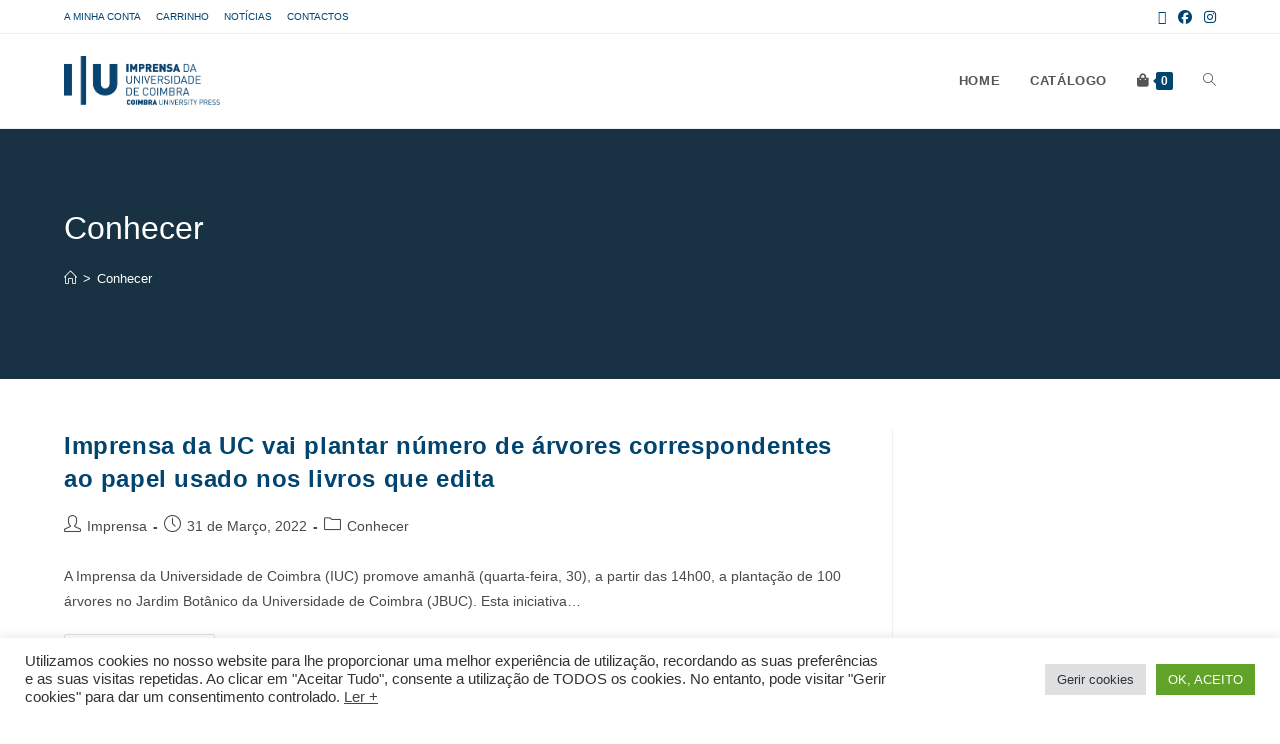

--- FILE ---
content_type: text/html; charset=UTF-8
request_url: https://livrariadaimprensa.uc.pt/category/conhecer/
body_size: 25259
content:
<!DOCTYPE html>
<html class="html" lang="pt-PT">
<head>
	<meta charset="UTF-8">
	<link rel="profile" href="https://gmpg.org/xfn/11">

	<title>Conhecer &#8211; Livraria da Imprensa</title>
<meta name='robots' content='max-image-preview:large' />
<meta name="viewport" content="width=device-width, initial-scale=1"><link rel="alternate" type="application/rss+xml" title="Livraria da Imprensa &raquo; Feed" href="https://livrariadaimprensa.uc.pt/feed/" />
<link rel="alternate" type="application/rss+xml" title="Livraria da Imprensa &raquo; Feed de comentários" href="https://livrariadaimprensa.uc.pt/comments/feed/" />
<link rel="alternate" type="application/rss+xml" title="Feed de categorias Livraria da Imprensa &raquo; Conhecer" href="https://livrariadaimprensa.uc.pt/category/conhecer/feed/" />
<style id='wp-img-auto-sizes-contain-inline-css'>
img:is([sizes=auto i],[sizes^="auto," i]){contain-intrinsic-size:3000px 1500px}
/*# sourceURL=wp-img-auto-sizes-contain-inline-css */
</style>
<link rel='stylesheet' id='anwp-pg-styles-css' href='https://livrariadaimprensa.uc.pt/core/modules/b2042a2d58/public/css/styles.min.css' media='all' />
<style id='wp-emoji-styles-inline-css'>

	img.wp-smiley, img.emoji {
		display: inline !important;
		border: none !important;
		box-shadow: none !important;
		height: 1em !important;
		width: 1em !important;
		margin: 0 0.07em !important;
		vertical-align: -0.1em !important;
		background: none !important;
		padding: 0 !important;
	}
/*# sourceURL=wp-emoji-styles-inline-css */
</style>
<style id='classic-theme-styles-inline-css'>
/*! This file is auto-generated */
.wp-block-button__link{color:#fff;background-color:#32373c;border-radius:9999px;box-shadow:none;text-decoration:none;padding:calc(.667em + 2px) calc(1.333em + 2px);font-size:1.125em}.wp-block-file__button{background:#32373c;color:#fff;text-decoration:none}
/*# sourceURL=/wp-includes/css/classic-themes.min.css */
</style>
<link rel='stylesheet' id='cookie-law-info-css' href='https://livrariadaimprensa.uc.pt/core/modules/7e4609f00f/legacy/public/css/cookie-law-info-public.css' media='all' />
<link rel='stylesheet' id='cookie-law-info-gdpr-css' href='https://livrariadaimprensa.uc.pt/core/modules/7e4609f00f/legacy/public/css/cookie-law-info-gdpr.css' media='all' />
<style id='woocommerce-inline-inline-css'>
.woocommerce form .form-row .required { visibility: visible; }
/*# sourceURL=woocommerce-inline-inline-css */
</style>
<link rel='preload' as='font' type='font/woff2' crossorigin='anonymous' id='tinvwl-webfont-font-css' href='https://livrariadaimprensa.uc.pt/core/modules/8ce11c2a38/assets/fonts/tinvwl-webfont.woff2' media='all' />
<link rel='stylesheet' id='tinvwl-webfont-css' href='https://livrariadaimprensa.uc.pt/core/modules/8ce11c2a38/assets/css/webfont.min.css' media='all' />
<link rel='stylesheet' id='tinvwl-css' href='https://livrariadaimprensa.uc.pt/core/modules/8ce11c2a38/assets/css/public.min.css' media='all' />
<link rel='stylesheet' id='oceanwp-style-css' href='https://livrariadaimprensa.uc.pt/core/views/158994cc0c/assets/css/style.min.css' media='all' />
<style id='oceanwp-style-inline-css'>
body div.wpforms-container-full .wpforms-form input[type=submit]:hover,
			body div.wpforms-container-full .wpforms-form input[type=submit]:active,
			body div.wpforms-container-full .wpforms-form button[type=submit]:hover,
			body div.wpforms-container-full .wpforms-form button[type=submit]:active,
			body div.wpforms-container-full .wpforms-form .wpforms-page-button:hover,
			body div.wpforms-container-full .wpforms-form .wpforms-page-button:active,
			body .wp-core-ui div.wpforms-container-full .wpforms-form input[type=submit]:hover,
			body .wp-core-ui div.wpforms-container-full .wpforms-form input[type=submit]:active,
			body .wp-core-ui div.wpforms-container-full .wpforms-form button[type=submit]:hover,
			body .wp-core-ui div.wpforms-container-full .wpforms-form button[type=submit]:active,
			body .wp-core-ui div.wpforms-container-full .wpforms-form .wpforms-page-button:hover,
			body .wp-core-ui div.wpforms-container-full .wpforms-form .wpforms-page-button:active {
					background: linear-gradient(0deg, rgba(0, 0, 0, 0.2), rgba(0, 0, 0, 0.2)), var(--wpforms-button-background-color-alt, var(--wpforms-button-background-color)) !important;
			}
/*# sourceURL=oceanwp-style-inline-css */
</style>
<link rel='stylesheet' id='child-style-css' href='https://livrariadaimprensa.uc.pt/core/views/d81284ee73/design.css' media='all' />
<link rel='stylesheet' id='elementor-frontend-css' href='https://livrariadaimprensa.uc.pt/core/modules/f65f29574d/assets/css/frontend.min.css' media='all' />
<link rel='stylesheet' id='elementor-post-580-css' href='https://livrariadaimprensa.uc.pt/storage/elementor/css/post-580.css' media='all' />
<link rel='stylesheet' id='oceanwp-woo-mini-cart-css' href='https://livrariadaimprensa.uc.pt/core/views/158994cc0c/assets/css/woo/woo-mini-cart.min.css' media='all' />
<link rel='stylesheet' id='font-awesome-css' href='https://livrariadaimprensa.uc.pt/core/views/158994cc0c/assets/fonts/fontawesome/css/all.min.css' media='all' />
<link rel='stylesheet' id='simple-line-icons-css' href='https://livrariadaimprensa.uc.pt/core/views/158994cc0c/assets/css/third/simple-line-icons.min.css' media='all' />
<link rel='stylesheet' id='bsfrt_frontend-css' href='https://livrariadaimprensa.uc.pt/core/modules/dd62797677/assets/css/bsfrt-frontend-css.min.css' media='all' />
<link rel='stylesheet' id='oceanwp-woocommerce-css' href='https://livrariadaimprensa.uc.pt/core/views/158994cc0c/assets/css/woo/woocommerce.min.css' media='all' />
<link rel='stylesheet' id='oceanwp-woo-star-font-css' href='https://livrariadaimprensa.uc.pt/core/views/158994cc0c/assets/css/woo/woo-star-font.min.css' media='all' />
<link rel='stylesheet' id='oceanwp-woo-quick-view-css' href='https://livrariadaimprensa.uc.pt/core/views/158994cc0c/assets/css/woo/woo-quick-view.min.css' media='all' />
<link rel='stylesheet' id='oceanwp-wishlist-css' href='https://livrariadaimprensa.uc.pt/core/views/158994cc0c/assets/css/woo/wishlist.min.css' media='all' />
<link rel='stylesheet' id='oe-widgets-style-css' href='https://livrariadaimprensa.uc.pt/core/modules/a36fd26bce/assets/css/widgets.css' media='all' />
<link rel='stylesheet' id='ops-product-share-style-css' href='https://livrariadaimprensa.uc.pt/core/modules/5a7d4f2077/assets/css/style.min.css' media='all' />
<link rel='stylesheet' id='oss-social-share-style-css' href='https://livrariadaimprensa.uc.pt/core/modules/a6518c5513/assets/css/style.min.css' media='all' />
<link rel='stylesheet' id='google-fonts-1-css' href='https://fonts.googleapis.com/css?family=Inter%3A100%2C100italic%2C200%2C200italic%2C300%2C300italic%2C400%2C400italic%2C500%2C500italic%2C600%2C600italic%2C700%2C700italic%2C800%2C800italic%2C900%2C900italic&#038;display=auto' media='all' />
<link rel='stylesheet' id='elementor-icons-shared-0-css' href='https://livrariadaimprensa.uc.pt/core/modules/f65f29574d/assets/lib/font-awesome/css/fontawesome.min.css' media='all' />
<link rel='stylesheet' id='elementor-icons-fa-solid-css' href='https://livrariadaimprensa.uc.pt/core/modules/f65f29574d/assets/lib/font-awesome/css/solid.min.css' media='all' />
<link rel='stylesheet' id='elementor-icons-fa-regular-css' href='https://livrariadaimprensa.uc.pt/core/modules/f65f29574d/assets/lib/font-awesome/css/regular.min.css' media='all' />
<link rel="preconnect" href="https://fonts.gstatic.com/" crossorigin><script type="text/template" id="tmpl-variation-template">
	<div class="woocommerce-variation-description">{{{ data.variation.variation_description }}}</div>
	<div class="woocommerce-variation-price">{{{ data.variation.price_html }}}</div>
	<div class="woocommerce-variation-availability">{{{ data.variation.availability_html }}}</div>
</script>
<script type="text/template" id="tmpl-unavailable-variation-template">
	<p role="alert">Desculpe, este produto não está disponível. Por favor escolha uma combinação diferente.</p>
</script>
<script src="https://livrariadaimprensa.uc.pt/lib/js/jquery/jquery.min.js" id="jquery-core-js"></script>
<script src="https://livrariadaimprensa.uc.pt/lib/js/jquery/jquery-migrate.min.js" id="jquery-migrate-js"></script>
<script id="cookie-law-info-js-extra">
var Cli_Data = {"nn_cookie_ids":[],"cookielist":[],"non_necessary_cookies":[],"ccpaEnabled":"","ccpaRegionBased":"","ccpaBarEnabled":"","strictlyEnabled":["necessary","obligatoire"],"ccpaType":"gdpr","js_blocking":"1","custom_integration":"","triggerDomRefresh":"","secure_cookies":""};
var cli_cookiebar_settings = {"animate_speed_hide":"500","animate_speed_show":"500","background":"#FFF","border":"#b1a6a6c2","border_on":"","button_1_button_colour":"#61a229","button_1_button_hover":"#4e8221","button_1_link_colour":"#fff","button_1_as_button":"1","button_1_new_win":"","button_2_button_colour":"#333","button_2_button_hover":"#292929","button_2_link_colour":"#444","button_2_as_button":"","button_2_hidebar":"","button_3_button_colour":"#dedfe0","button_3_button_hover":"#b2b2b3","button_3_link_colour":"#333333","button_3_as_button":"1","button_3_new_win":"","button_4_button_colour":"#dedfe0","button_4_button_hover":"#b2b2b3","button_4_link_colour":"#333333","button_4_as_button":"1","button_7_button_colour":"#61a229","button_7_button_hover":"#4e8221","button_7_link_colour":"#fff","button_7_as_button":"1","button_7_new_win":"","font_family":"inherit","header_fix":"","notify_animate_hide":"1","notify_animate_show":"1","notify_div_id":"#cookie-law-info-bar","notify_position_horizontal":"right","notify_position_vertical":"bottom","scroll_close":"1","scroll_close_reload":"","accept_close_reload":"","reject_close_reload":"","showagain_tab":"1","showagain_background":"#fff","showagain_border":"#000","showagain_div_id":"#cookie-law-info-again","showagain_x_position":"100px","text":"#333333","show_once_yn":"1","show_once":"10000","logging_on":"","as_popup":"","popup_overlay":"1","bar_heading_text":"","cookie_bar_as":"banner","popup_showagain_position":"bottom-right","widget_position":"left"};
var log_object = {"ajax_url":"https://livrariadaimprensa.uc.pt/iucadmin/admin-ajax.php"};
//# sourceURL=cookie-law-info-js-extra
</script>
<script src="https://livrariadaimprensa.uc.pt/core/modules/7e4609f00f/legacy/public/js/cookie-law-info-public.js" id="cookie-law-info-js"></script>
<script src="https://livrariadaimprensa.uc.pt/core/modules/39d10ee62c/assets/js/jquery-blockui/jquery.blockUI.min.js" id="jquery-blockui-js" data-wp-strategy="defer"></script>
<script id="wc-add-to-cart-js-extra">
var wc_add_to_cart_params = {"ajax_url":"/iucadmin/admin-ajax.php","wc_ajax_url":"/?wc-ajax=%%endpoint%%","i18n_view_cart":"Ver carrinho","cart_url":"https://livrariadaimprensa.uc.pt/cart/","is_cart":"","cart_redirect_after_add":"no"};
//# sourceURL=wc-add-to-cart-js-extra
</script>
<script src="https://livrariadaimprensa.uc.pt/core/modules/39d10ee62c/assets/js/frontend/add-to-cart.min.js" id="wc-add-to-cart-js" defer data-wp-strategy="defer"></script>
<script src="https://livrariadaimprensa.uc.pt/core/modules/39d10ee62c/assets/js/js-cookie/js.cookie.min.js" id="js-cookie-js" data-wp-strategy="defer"></script>
<script id="woocommerce-js-extra">
var woocommerce_params = {"ajax_url":"/iucadmin/admin-ajax.php","wc_ajax_url":"/?wc-ajax=%%endpoint%%"};
//# sourceURL=woocommerce-js-extra
</script>
<script src="https://livrariadaimprensa.uc.pt/core/modules/39d10ee62c/assets/js/frontend/woocommerce.min.js" id="woocommerce-js" defer data-wp-strategy="defer"></script>
<script src="https://livrariadaimprensa.uc.pt/lib/js/underscore.min.js" id="underscore-js"></script>
<script id="wp-util-js-extra">
var _wpUtilSettings = {"ajax":{"url":"/iucadmin/admin-ajax.php"}};
//# sourceURL=wp-util-js-extra
</script>
<script src="https://livrariadaimprensa.uc.pt/lib/js/wp-util.min.js" id="wp-util-js"></script>
<script id="wc-add-to-cart-variation-js-extra">
var wc_add_to_cart_variation_params = {"wc_ajax_url":"/?wc-ajax=%%endpoint%%","i18n_no_matching_variations_text":"Desculpe, nenhum produto encontrado com os termos seleccionados. Por favor escolha uma combina\u00e7\u00e3o diferente.","i18n_make_a_selection_text":"Seleccione as op\u00e7\u00f5es do produto antes de o adicionar ao seu carrinho.","i18n_unavailable_text":"Desculpe, este produto n\u00e3o est\u00e1 dispon\u00edvel. Por favor escolha uma combina\u00e7\u00e3o diferente."};
//# sourceURL=wc-add-to-cart-variation-js-extra
</script>
<script src="https://livrariadaimprensa.uc.pt/core/modules/39d10ee62c/assets/js/frontend/add-to-cart-variation.min.js" id="wc-add-to-cart-variation-js" defer data-wp-strategy="defer"></script>
<script src="https://livrariadaimprensa.uc.pt/core/modules/39d10ee62c/assets/js/flexslider/jquery.flexslider.min.js" id="flexslider-js" defer data-wp-strategy="defer"></script>
	<noscript><style>.woocommerce-product-gallery{ opacity: 1 !important; }</style></noscript>
	
			<style>
				.e-con.e-parent:nth-of-type(n+4):not(.e-lazyloaded):not(.e-no-lazyload),
				.e-con.e-parent:nth-of-type(n+4):not(.e-lazyloaded):not(.e-no-lazyload) * {
					background-image: none !important;
				}
				@media screen and (max-height: 1024px) {
					.e-con.e-parent:nth-of-type(n+3):not(.e-lazyloaded):not(.e-no-lazyload),
					.e-con.e-parent:nth-of-type(n+3):not(.e-lazyloaded):not(.e-no-lazyload) * {
						background-image: none !important;
					}
				}
				@media screen and (max-height: 640px) {
					.e-con.e-parent:nth-of-type(n+2):not(.e-lazyloaded):not(.e-no-lazyload),
					.e-con.e-parent:nth-of-type(n+2):not(.e-lazyloaded):not(.e-no-lazyload) * {
						background-image: none !important;
					}
				}
			</style>
			
<style type="text/css">
.entry-content .bsf-rt-reading-time{
background: #ffffff;

color: #004470;

font-size: 13px;

margin-top: 
		1px;

margin-right: 
		1px;

margin-bottom: 
		1px;

margin-left: 
		1px;

padding-top: 
		0.5em;

padding-right: 
		0.7em;

padding-bottom: 
		0.5em;

padding-left: 
		0.7em;

width: max-content;

display: block;

min-width: 100px;

}

</style>
		
	<style type="text/css">
	.bsf-rt-reading-time {

	background: #ffffff;

	color: #004470;

	font-size: 13px;

	margin-top: 
		1px	;

	margin-right: 
		1px	;

	margin-bottom: 
		1px	;

	margin-left: 
		1px	;

	padding-top: 
		0.5em	;

	padding-right: 
		0.7em	;

	padding-bottom: 
		0.5em	;

	padding-left: 
		0.7em	;

	width: max-content;

	display: block;

	min-width: 100px;

	}
</style>
		<style class='wp-fonts-local'>
@font-face{font-family:Inter;font-style:normal;font-weight:300 900;font-display:fallback;src:url('https://livrariadaimprensa.uc.pt/core/modules/39d10ee62c/assets/fonts/Inter-VariableFont_slnt,wght.woff2') format('woff2');font-stretch:normal;}
@font-face{font-family:Cardo;font-style:normal;font-weight:400;font-display:fallback;src:url('https://livrariadaimprensa.uc.pt/core/modules/39d10ee62c/assets/fonts/cardo_normal_400.woff2') format('woff2');}
</style>
<link rel="icon" href="https://livrariadaimprensa.uc.pt/storage/2022/03/cropped-IUC-ico-100x100.png" sizes="32x32" />
<link rel="icon" href="https://livrariadaimprensa.uc.pt/storage/2022/03/cropped-IUC-ico-300x300.png" sizes="192x192" />
<link rel="apple-touch-icon" href="https://livrariadaimprensa.uc.pt/storage/2022/03/cropped-IUC-ico-300x300.png" />
<meta name="msapplication-TileImage" content="https://livrariadaimprensa.uc.pt/storage/2022/03/cropped-IUC-ico-300x300.png" />
		<style id="wp-custom-css">
			/* Hero Title */.elementor-element.hero-title .elementor-widget-container{display:inline-block}/* Footer Callout */.store-callout .icon-box-icon,.store-callout .icon-box-heading{display:table-cell;vertical-align:middle}.store-callout .icon-box-icon{height:1em;width:1em;line-height:1em}.store-callout .icon-box-icon i{color:#5b4f4f;font-size:34px;margin-right:15px}.store-callout .icon-box-heading{font-size:15px;font-weight:400;margin:0;color:#ffffff;letter-spacing:1px;text-transform:capitalize}@media screen and (max-width:767px){.store-callout .icon-box-icon{display:none}.store-callout .icon-box-heading{display:block;text-align:center}}/* Footer Borders */#footer-widgets .contact-info-widget i,#footer-widgets .oceanwp-recent-posts li,#footer-widgets .social-widget li a,#footer-widgets .woocommerce ul.product_list_widget li{border-color:rgba(255,255,255,0.2)}/* Footer Products */#footer-widgets .price del,#footer-widgets del .amount{color:#ddd}/* Footer Tags */#footer-widgets .tagcloud a{background-color:rgba(255,255,255,0.1);border-color:rgba(255,255,255,0.1)}#footer-widgets .tagcloud a:hover{background-color:rgba(255,255,255,0.2);color:#fff;border-color:rgba(255,255,255,0.2)}		</style>
		
<style type="text/css">
.background-image-page-header-overlay{background-color:#316287}/* Colors */.woocommerce-MyAccount-navigation ul li a:before,.woocommerce-checkout .woocommerce-info a,.woocommerce-checkout #payment ul.payment_methods .wc_payment_method>input[type=radio]:first-child:checked+label:before,.woocommerce-checkout #payment .payment_method_paypal .about_paypal,.woocommerce ul.products li.product li.category a:hover,.woocommerce ul.products li.product .button:hover,.woocommerce ul.products li.product .product-inner .added_to_cart:hover,.product_meta .posted_in a:hover,.product_meta .tagged_as a:hover,.woocommerce div.product .woocommerce-tabs ul.tabs li a:hover,.woocommerce div.product .woocommerce-tabs ul.tabs li.active a,.woocommerce .oceanwp-grid-list a.active,.woocommerce .oceanwp-grid-list a:hover,.woocommerce .oceanwp-off-canvas-filter:hover,.widget_shopping_cart ul.cart_list li .owp-grid-wrap .owp-grid a.remove:hover,.widget_product_categories li a:hover ~ .count,.widget_layered_nav li a:hover ~ .count,.woocommerce ul.products li.product:not(.product-category) .woo-entry-buttons li a:hover,a:hover,a.light:hover,.theme-heading .text::before,.theme-heading .text::after,#top-bar-content >a:hover,#top-bar-social li.oceanwp-email a:hover,#site-navigation-wrap .dropdown-menu >li >a:hover,#site-header.medium-header #medium-searchform button:hover,.oceanwp-mobile-menu-icon a:hover,.blog-entry.post .blog-entry-header .entry-title a:hover,.blog-entry.post .blog-entry-readmore a:hover,.blog-entry.thumbnail-entry .blog-entry-category a,ul.meta li a:hover,.dropcap,.single nav.post-navigation .nav-links .title,body .related-post-title a:hover,body #wp-calendar caption,body .contact-info-widget.default i,body .contact-info-widget.big-icons i,body .custom-links-widget .oceanwp-custom-links li a:hover,body .custom-links-widget .oceanwp-custom-links li a:hover:before,body .posts-thumbnails-widget li a:hover,body .social-widget li.oceanwp-email a:hover,.comment-author .comment-meta .comment-reply-link,#respond #cancel-comment-reply-link:hover,#footer-widgets .footer-box a:hover,#footer-bottom a:hover,#footer-bottom #footer-bottom-menu a:hover,.sidr a:hover,.sidr-class-dropdown-toggle:hover,.sidr-class-menu-item-has-children.active >a,.sidr-class-menu-item-has-children.active >a >.sidr-class-dropdown-toggle,input[type=checkbox]:checked:before{color:#004470}.woocommerce .oceanwp-grid-list a.active .owp-icon use,.woocommerce .oceanwp-grid-list a:hover .owp-icon use,.single nav.post-navigation .nav-links .title .owp-icon use,.blog-entry.post .blog-entry-readmore a:hover .owp-icon use,body .contact-info-widget.default .owp-icon use,body .contact-info-widget.big-icons .owp-icon use{stroke:#004470}.woocommerce div.product div.images .open-image,.wcmenucart-details.count,.woocommerce-message a,.woocommerce-error a,.woocommerce-info a,.woocommerce .widget_price_filter .ui-slider .ui-slider-handle,.woocommerce .widget_price_filter .ui-slider .ui-slider-range,.owp-product-nav li a.owp-nav-link:hover,.woocommerce div.product.owp-tabs-layout-vertical .woocommerce-tabs ul.tabs li a:after,.woocommerce .widget_product_categories li.current-cat >a ~ .count,.woocommerce .widget_product_categories li.current-cat >a:before,.woocommerce .widget_layered_nav li.chosen a ~ .count,.woocommerce .widget_layered_nav li.chosen a:before,#owp-checkout-timeline .active .timeline-wrapper,.bag-style:hover .wcmenucart-cart-icon .wcmenucart-count,.show-cart .wcmenucart-cart-icon .wcmenucart-count,.woocommerce ul.products li.product:not(.product-category) .image-wrap .button,input[type="button"],input[type="reset"],input[type="submit"],button[type="submit"],.button,#site-navigation-wrap .dropdown-menu >li.btn >a >span,.thumbnail:hover i,.thumbnail:hover .link-post-svg-icon,.post-quote-content,.omw-modal .omw-close-modal,body .contact-info-widget.big-icons li:hover i,body .contact-info-widget.big-icons li:hover .owp-icon,body div.wpforms-container-full .wpforms-form input[type=submit],body div.wpforms-container-full .wpforms-form button[type=submit],body div.wpforms-container-full .wpforms-form .wpforms-page-button,.woocommerce-cart .wp-element-button,.woocommerce-checkout .wp-element-button,.wp-block-button__link{background-color:#004470}.current-shop-items-dropdown{border-top-color:#004470}.woocommerce div.product .woocommerce-tabs ul.tabs li.active a{border-bottom-color:#004470}.wcmenucart-details.count:before{border-color:#004470}.woocommerce ul.products li.product .button:hover{border-color:#004470}.woocommerce ul.products li.product .product-inner .added_to_cart:hover{border-color:#004470}.woocommerce div.product .woocommerce-tabs ul.tabs li.active a{border-color:#004470}.woocommerce .oceanwp-grid-list a.active{border-color:#004470}.woocommerce .oceanwp-grid-list a:hover{border-color:#004470}.woocommerce .oceanwp-off-canvas-filter:hover{border-color:#004470}.owp-product-nav li a.owp-nav-link:hover{border-color:#004470}.widget_shopping_cart_content .buttons .button:first-child:hover{border-color:#004470}.widget_shopping_cart ul.cart_list li .owp-grid-wrap .owp-grid a.remove:hover{border-color:#004470}.widget_product_categories li a:hover ~ .count{border-color:#004470}.woocommerce .widget_product_categories li.current-cat >a ~ .count{border-color:#004470}.woocommerce .widget_product_categories li.current-cat >a:before{border-color:#004470}.widget_layered_nav li a:hover ~ .count{border-color:#004470}.woocommerce .widget_layered_nav li.chosen a ~ .count{border-color:#004470}.woocommerce .widget_layered_nav li.chosen a:before{border-color:#004470}#owp-checkout-timeline.arrow .active .timeline-wrapper:before{border-top-color:#004470;border-bottom-color:#004470}#owp-checkout-timeline.arrow .active .timeline-wrapper:after{border-left-color:#004470;border-right-color:#004470}.bag-style:hover .wcmenucart-cart-icon .wcmenucart-count{border-color:#004470}.bag-style:hover .wcmenucart-cart-icon .wcmenucart-count:after{border-color:#004470}.show-cart .wcmenucart-cart-icon .wcmenucart-count{border-color:#004470}.show-cart .wcmenucart-cart-icon .wcmenucart-count:after{border-color:#004470}.woocommerce ul.products li.product:not(.product-category) .woo-product-gallery .active a{border-color:#004470}.woocommerce ul.products li.product:not(.product-category) .woo-product-gallery a:hover{border-color:#004470}.widget-title{border-color:#004470}blockquote{border-color:#004470}.wp-block-quote{border-color:#004470}#searchform-dropdown{border-color:#004470}.dropdown-menu .sub-menu{border-color:#004470}.blog-entry.large-entry .blog-entry-readmore a:hover{border-color:#004470}.oceanwp-newsletter-form-wrap input[type="email"]:focus{border-color:#004470}.social-widget li.oceanwp-email a:hover{border-color:#004470}#respond #cancel-comment-reply-link:hover{border-color:#004470}body .contact-info-widget.big-icons li:hover i{border-color:#004470}body .contact-info-widget.big-icons li:hover .owp-icon{border-color:#004470}#footer-widgets .oceanwp-newsletter-form-wrap input[type="email"]:focus{border-color:#004470}a{color:#004470}a .owp-icon use{stroke:#004470}a:hover{color:#475c70}a:hover .owp-icon use{stroke:#475c70}body .theme-button,body input[type="submit"],body button[type="submit"],body button,body .button,body div.wpforms-container-full .wpforms-form input[type=submit],body div.wpforms-container-full .wpforms-form button[type=submit],body div.wpforms-container-full .wpforms-form .wpforms-page-button,.woocommerce-cart .wp-element-button,.woocommerce-checkout .wp-element-button,.wp-block-button__link{border-color:#ffffff}body .theme-button:hover,body input[type="submit"]:hover,body button[type="submit"]:hover,body button:hover,body .button:hover,body div.wpforms-container-full .wpforms-form input[type=submit]:hover,body div.wpforms-container-full .wpforms-form input[type=submit]:active,body div.wpforms-container-full .wpforms-form button[type=submit]:hover,body div.wpforms-container-full .wpforms-form button[type=submit]:active,body div.wpforms-container-full .wpforms-form .wpforms-page-button:hover,body div.wpforms-container-full .wpforms-form .wpforms-page-button:active,.woocommerce-cart .wp-element-button:hover,.woocommerce-checkout .wp-element-button:hover,.wp-block-button__link:hover{border-color:#ffffff}/* OceanWP Style Settings CSS */.theme-button,input[type="submit"],button[type="submit"],button,.button,body div.wpforms-container-full .wpforms-form input[type=submit],body div.wpforms-container-full .wpforms-form button[type=submit],body div.wpforms-container-full .wpforms-form .wpforms-page-button{border-style:solid}.theme-button,input[type="submit"],button[type="submit"],button,.button,body div.wpforms-container-full .wpforms-form input[type=submit],body div.wpforms-container-full .wpforms-form button[type=submit],body div.wpforms-container-full .wpforms-form .wpforms-page-button{border-width:1px}form input[type="text"],form input[type="password"],form input[type="email"],form input[type="url"],form input[type="date"],form input[type="month"],form input[type="time"],form input[type="datetime"],form input[type="datetime-local"],form input[type="week"],form input[type="number"],form input[type="search"],form input[type="tel"],form input[type="color"],form select,form textarea,.woocommerce .woocommerce-checkout .select2-container--default .select2-selection--single{border-style:solid}body div.wpforms-container-full .wpforms-form input[type=date],body div.wpforms-container-full .wpforms-form input[type=datetime],body div.wpforms-container-full .wpforms-form input[type=datetime-local],body div.wpforms-container-full .wpforms-form input[type=email],body div.wpforms-container-full .wpforms-form input[type=month],body div.wpforms-container-full .wpforms-form input[type=number],body div.wpforms-container-full .wpforms-form input[type=password],body div.wpforms-container-full .wpforms-form input[type=range],body div.wpforms-container-full .wpforms-form input[type=search],body div.wpforms-container-full .wpforms-form input[type=tel],body div.wpforms-container-full .wpforms-form input[type=text],body div.wpforms-container-full .wpforms-form input[type=time],body div.wpforms-container-full .wpforms-form input[type=url],body div.wpforms-container-full .wpforms-form input[type=week],body div.wpforms-container-full .wpforms-form select,body div.wpforms-container-full .wpforms-form textarea{border-style:solid}form input[type="text"],form input[type="password"],form input[type="email"],form input[type="url"],form input[type="date"],form input[type="month"],form input[type="time"],form input[type="datetime"],form input[type="datetime-local"],form input[type="week"],form input[type="number"],form input[type="search"],form input[type="tel"],form input[type="color"],form select,form textarea{border-radius:3px}body div.wpforms-container-full .wpforms-form input[type=date],body div.wpforms-container-full .wpforms-form input[type=datetime],body div.wpforms-container-full .wpforms-form input[type=datetime-local],body div.wpforms-container-full .wpforms-form input[type=email],body div.wpforms-container-full .wpforms-form input[type=month],body div.wpforms-container-full .wpforms-form input[type=number],body div.wpforms-container-full .wpforms-form input[type=password],body div.wpforms-container-full .wpforms-form input[type=range],body div.wpforms-container-full .wpforms-form input[type=search],body div.wpforms-container-full .wpforms-form input[type=tel],body div.wpforms-container-full .wpforms-form input[type=text],body div.wpforms-container-full .wpforms-form input[type=time],body div.wpforms-container-full .wpforms-form input[type=url],body div.wpforms-container-full .wpforms-form input[type=week],body div.wpforms-container-full .wpforms-form select,body div.wpforms-container-full .wpforms-form textarea{border-radius:3px}.background-image-page-header .page-header-inner,.background-image-page-header .site-breadcrumbs{text-align:left}/* Header */#site-header-inner{padding:10px 0 10px 0}#site-header.has-header-media .overlay-header-media{background-color:rgba(0,0,0,0.5)}#site-logo #site-logo-inner a img,#site-header.center-header #site-navigation-wrap .middle-site-logo a img{max-width:156px}#site-header #site-logo #site-logo-inner a img,#site-header.center-header #site-navigation-wrap .middle-site-logo a img{max-height:156px}/* Topbar */#top-bar-social li a{color:#004470}#top-bar-social li a .owp-icon use{stroke:#004470}/* Blog CSS */.ocean-single-post-header ul.meta-item li a:hover{color:#333333}/* Footer Widgets */#footer-widgets{background-color:#004470}#footer-widgets .footer-box a:hover,#footer-widgets a:hover{color:#004470}/* Footer Copyright */#footer-bottom{background-color:#ffffff}#footer-bottom,#footer-bottom p{color:#004470}#footer-bottom a,#footer-bottom #footer-bottom-menu a{color:#004470}#footer-bottom a:hover,#footer-bottom #footer-bottom-menu a:hover{color:#475c70}/* WooCommerce */.woocommerce-store-notice.demo_store{background-color:#ff1e1e}.widget_shopping_cart ul.cart_list li .owp-grid-wrap .owp-grid a{color:#ffffff}.widget_shopping_cart ul.cart_list li .owp-grid-wrap .owp-grid a:hover{color:#475c70}.widget_shopping_cart ul.cart_list li .owp-grid-wrap .owp-grid a.remove:hover{color:#475c70;border-color:#475c70}.oceanwp-off-canvas-close svg{fill:#004470}.oceanwp-off-canvas-close:hover svg{fill:#475c70}.owp-floating-bar{background-color:#004470}.owp-floating-bar form.cart .quantity .minus:hover,.owp-floating-bar form.cart .quantity .plus:hover{color:#ffffff}#owp-checkout-timeline .timeline-step{color:#cccccc}#owp-checkout-timeline .timeline-step{border-color:#cccccc}#owp-checkout-timeline .active .timeline-wrapper{background-color:#475c70}#owp-checkout-timeline.arrow .active .timeline-wrapper:before{border-top-color:#475c70;border-bottom-color:#475c70}#owp-checkout-timeline.arrow .active .timeline-wrapper:after{border-left-color:#475c70;border-right-color:#475c70}.woocommerce .oceanwp-off-canvas-filter:hover{color:#475c70}.woocommerce .oceanwp-off-canvas-filter:hover{border-color:#475c70}.woocommerce .oceanwp-grid-list a{border-color:#004470}.woocommerce .oceanwp-grid-list a:hover{color:#475c70;border-color:#475c70}.woocommerce .oceanwp-grid-list a:hover .owp-icon use{stroke:#475c70}.woocommerce .oceanwp-grid-list a.active{color:#004470;border-color:#004470}.woocommerce .oceanwp-grid-list a.active .owp-icon use{stroke:#475c70}.woocommerce .woocommerce-ordering .theme-select,.woocommerce .woocommerce-ordering .theme-select:after{border-color:#004470}.woocommerce .result-count li.view-title,.woocommerce .result-count li a.active,.woocommerce .result-count li a:hover{color:#004470}.woocommerce ul.products li.product li.category,.woocommerce ul.products li.product li.category a{color:#004470}.woocommerce ul.products li.product li.category a:hover{color:#475c70}.woocommerce ul.products li.product li.title h2,.woocommerce ul.products li.product li.title a{color:#004470}.woocommerce ul.products li.product li.title a:hover{color:#475c70}.woocommerce ul.products li.product .price,.woocommerce ul.products li.product .price .amount{color:#004470}.woocommerce ul.products li.product li.owp-woo-cond-notice a:hover{color:#475c70}.woocommerce ul.products li.product .button,.woocommerce ul.products li.product .product-inner .added_to_cart,.woocommerce ul.products li.product:not(.product-category) .image-wrap .button{background-color:#004470}.woocommerce ul.products li.product .button:hover,.woocommerce ul.products li.product .product-inner .added_to_cart:hover,.woocommerce ul.products li.product:not(.product-category) .image-wrap .button:hover{background-color:#ffffff}.woocommerce ul.products li.product .button,.woocommerce ul.products li.product .product-inner .added_to_cart,.woocommerce ul.products li.product:not(.product-category) .image-wrap .button{color:#ffffff}.woocommerce ul.products li.product .button:hover,.woocommerce ul.products li.product .product-inner .added_to_cart:hover,.woocommerce ul.products li.product:not(.product-category) .image-wrap .button:hover{color:#004470}.woocommerce ul.products li.product .button,.woocommerce ul.products li.product .product-inner .added_to_cart,.woocommerce ul.products li.product:not(.product-category) .image-wrap .button{border-color:#004470}.woocommerce ul.products li.product .button:hover,.woocommerce ul.products li.product .product-inner .added_to_cart:hover,.woocommerce ul.products li.product:not(.product-category) .image-wrap .button:hover{border-color:#004470}.woocommerce ul.products li.product .button,.woocommerce ul.products li.product .product-inner .added_to_cart{border-style:solid}.woocommerce ul.products li.product .button,.woocommerce ul.products li.product .product-inner .added_to_cart{border-width:1pxpx}.woocommerce ul.products li.product .button,.woocommerce ul.products li.product .product-inner .added_to_cart{border-radius:6pxpx}.owp-quick-view{background-color:rgba(0,68,112,0.4)}.owp-quick-view:hover{background-color:#004470}.image-wrap.loading:after{background-color:rgba(255,255,255,0.15)}.image-wrap.loading:before{border-color:#004470}.owp-qv-content-inner .owp-qv-close{color:#004470}.woocommerce div.product .product_title{color:#004470}.price,.amount{color:#004470}.product_meta .posted_in,.product_meta .tagged_as,.product_meta .sku_wrapper{color:#aaaaaa}.product_meta .posted_in a,.product_meta .tagged_as a{color:#004470}.product_meta .posted_in a:hover,.product_meta .tagged_as a:hover{color:rgba(0,68,112,0.7)}.woocommerce div.product div.summary button.single_add_to_cart_button{border-style:none}.woocommerce div.product div.summary button.single_add_to_cart_button{border-radius:6pxpx}.woocommerce div.product .woocommerce-tabs ul.tabs{border-color:#ffffff}.woocommerce div.product .woocommerce-tabs .panel h2{color:#004470}.woocommerce div.product .woocommerce-tabs .panel p{color:#636363}.woocommerce-cart table.shop_table thead,.woocommerce-cart .cart-collaterals h2{background-color:#004470}.woocommerce-cart table.shop_table thead th,.woocommerce-cart .cart-collaterals h2{color:#ffffff}.woocommerce table.shop_table a.remove:hover{color:#004470}.woocommerce table.shop_table thead,.woocommerce-checkout-review-order-table tfoot th{background-color:rgba(0,68,112,0.2)}.woocommerce-checkout #payment{background-color:#ffffff}.page-header{height:250px}/* Typography */body{font-size:14px;line-height:1.8}h1,h2,h3,h4,h5,h6,.theme-heading,.widget-title,.oceanwp-widget-recent-posts-title,.comment-reply-title,.entry-title,.sidebar-box .widget-title{line-height:1.4}h1{font-size:23px;line-height:1.4}h2{font-size:20px;line-height:1.4}h3{font-size:18px;line-height:1.4}h4{font-size:17px;line-height:1.4}h5{font-size:14px;line-height:1.4}h6{font-size:15px;line-height:1.4}.page-header .page-header-title,.page-header.background-image-page-header .page-header-title{font-size:32px;line-height:1.4}.page-header .page-subheading{font-size:15px;line-height:1.8}.site-breadcrumbs,.site-breadcrumbs a{font-size:13px;line-height:1.4}#top-bar-content,#top-bar-social-alt{font-size:10px;line-height:1.7;text-transform:uppercase}#site-logo a.site-logo-text{font-size:24px;line-height:1.8}#site-navigation-wrap .dropdown-menu >li >a,#site-header.full_screen-header .fs-dropdown-menu >li >a,#site-header.top-header #site-navigation-wrap .dropdown-menu >li >a,#site-header.center-header #site-navigation-wrap .dropdown-menu >li >a,#site-header.medium-header #site-navigation-wrap .dropdown-menu >li >a,.oceanwp-mobile-menu-icon a{letter-spacing:.6px;font-weight:600;text-transform:uppercase}.dropdown-menu ul li a.menu-link,#site-header.full_screen-header .fs-dropdown-menu ul.sub-menu li a{font-size:12px;line-height:1.2;letter-spacing:.6px}.sidr-class-dropdown-menu li a,a.sidr-class-toggle-sidr-close,#mobile-dropdown ul li a,body #mobile-fullscreen ul li a{font-size:15px;line-height:1.8}.blog-entry.post .blog-entry-header .entry-title a{font-size:24px;line-height:1.4}.ocean-single-post-header .single-post-title{font-size:34px;line-height:1.4;letter-spacing:.6px}.ocean-single-post-header ul.meta-item li,.ocean-single-post-header ul.meta-item li a{font-size:13px;line-height:1.4;letter-spacing:.6px}.ocean-single-post-header .post-author-name,.ocean-single-post-header .post-author-name a{font-size:14px;line-height:1.4;letter-spacing:.6px}.ocean-single-post-header .post-author-description{font-size:12px;line-height:1.4;letter-spacing:.6px}.single-post .entry-title{line-height:1.4;letter-spacing:.6px}.single-post ul.meta li,.single-post ul.meta li a{font-size:14px;line-height:1.4;letter-spacing:.6px}.sidebar-box .widget-title,.sidebar-box.widget_block .wp-block-heading{font-size:13px;line-height:1;letter-spacing:1px}#footer-widgets .footer-box .widget-title{font-size:13px;line-height:1;letter-spacing:1px}#footer-bottom #copyright{font-size:12px;line-height:1}#footer-bottom #footer-bottom-menu{font-size:12px;line-height:1}.woocommerce-store-notice.demo_store{line-height:2;letter-spacing:1.5px}.demo_store .woocommerce-store-notice__dismiss-link{line-height:2;letter-spacing:1.5px}.woocommerce ul.products li.product li.title h2,.woocommerce ul.products li.product li.title a{font-size:14px;line-height:1.5}.woocommerce ul.products li.product li.category,.woocommerce ul.products li.product li.category a{font-size:12px;line-height:1}.woocommerce ul.products li.product .price{font-size:18px;line-height:1}.woocommerce ul.products li.product .button,.woocommerce ul.products li.product .product-inner .added_to_cart{font-size:12px;line-height:1.5;letter-spacing:1px}.woocommerce ul.products li.owp-woo-cond-notice span,.woocommerce ul.products li.owp-woo-cond-notice a{font-size:16px;line-height:1;letter-spacing:1px;font-weight:600;text-transform:capitalize}.woocommerce div.product .product_title{font-size:24px;line-height:1.4;letter-spacing:.6px}.woocommerce div.product p.price{font-size:36px;line-height:1}.woocommerce .owp-btn-normal .summary form button.button,.woocommerce .owp-btn-big .summary form button.button,.woocommerce .owp-btn-very-big .summary form button.button{font-size:12px;line-height:1.5;letter-spacing:1px;text-transform:uppercase}.woocommerce div.owp-woo-single-cond-notice span,.woocommerce div.owp-woo-single-cond-notice a{font-size:18px;line-height:2;letter-spacing:1.5px;font-weight:600;text-transform:capitalize}.ocean-preloader--active .preloader-after-content{font-size:20px;line-height:1.8;letter-spacing:.6px}
</style><style id="wpforms-css-vars-root">
				:root {
					--wpforms-field-border-radius: 3px;
--wpforms-field-border-style: solid;
--wpforms-field-border-size: 1px;
--wpforms-field-background-color: #ffffff;
--wpforms-field-border-color: rgba( 0, 0, 0, 0.25 );
--wpforms-field-border-color-spare: rgba( 0, 0, 0, 0.25 );
--wpforms-field-text-color: rgba( 0, 0, 0, 0.7 );
--wpforms-field-menu-color: #ffffff;
--wpforms-label-color: rgba( 0, 0, 0, 0.85 );
--wpforms-label-sublabel-color: rgba( 0, 0, 0, 0.55 );
--wpforms-label-error-color: #d63637;
--wpforms-button-border-radius: 3px;
--wpforms-button-border-style: none;
--wpforms-button-border-size: 1px;
--wpforms-button-background-color: #066aab;
--wpforms-button-border-color: #066aab;
--wpforms-button-text-color: #ffffff;
--wpforms-page-break-color: #066aab;
--wpforms-background-image: none;
--wpforms-background-position: center center;
--wpforms-background-repeat: no-repeat;
--wpforms-background-size: cover;
--wpforms-background-width: 100px;
--wpforms-background-height: 100px;
--wpforms-background-color: rgba( 0, 0, 0, 0 );
--wpforms-background-url: none;
--wpforms-container-padding: 0px;
--wpforms-container-border-style: none;
--wpforms-container-border-width: 1px;
--wpforms-container-border-color: #000000;
--wpforms-container-border-radius: 3px;
--wpforms-field-size-input-height: 43px;
--wpforms-field-size-input-spacing: 15px;
--wpforms-field-size-font-size: 16px;
--wpforms-field-size-line-height: 19px;
--wpforms-field-size-padding-h: 14px;
--wpforms-field-size-checkbox-size: 16px;
--wpforms-field-size-sublabel-spacing: 5px;
--wpforms-field-size-icon-size: 1;
--wpforms-label-size-font-size: 16px;
--wpforms-label-size-line-height: 19px;
--wpforms-label-size-sublabel-font-size: 14px;
--wpforms-label-size-sublabel-line-height: 17px;
--wpforms-button-size-font-size: 17px;
--wpforms-button-size-height: 41px;
--wpforms-button-size-padding-h: 15px;
--wpforms-button-size-margin-top: 10px;
--wpforms-container-shadow-size-box-shadow: none;

				}
			</style><style id='wp-block-spacer-inline-css'>
.wp-block-spacer{clear:both}
/*# sourceURL=https://livrariadaimprensa.uc.pt/lib/blocks/spacer/style.min.css */
</style>
<link rel='stylesheet' id='wc-blocks-style-css' href='https://livrariadaimprensa.uc.pt/core/modules/39d10ee62c/assets/client/blocks/wc-blocks.css' media='all' />
<style id='global-styles-inline-css'>
:root{--wp--preset--aspect-ratio--square: 1;--wp--preset--aspect-ratio--4-3: 4/3;--wp--preset--aspect-ratio--3-4: 3/4;--wp--preset--aspect-ratio--3-2: 3/2;--wp--preset--aspect-ratio--2-3: 2/3;--wp--preset--aspect-ratio--16-9: 16/9;--wp--preset--aspect-ratio--9-16: 9/16;--wp--preset--color--black: #000000;--wp--preset--color--cyan-bluish-gray: #abb8c3;--wp--preset--color--white: #ffffff;--wp--preset--color--pale-pink: #f78da7;--wp--preset--color--vivid-red: #cf2e2e;--wp--preset--color--luminous-vivid-orange: #ff6900;--wp--preset--color--luminous-vivid-amber: #fcb900;--wp--preset--color--light-green-cyan: #7bdcb5;--wp--preset--color--vivid-green-cyan: #00d084;--wp--preset--color--pale-cyan-blue: #8ed1fc;--wp--preset--color--vivid-cyan-blue: #0693e3;--wp--preset--color--vivid-purple: #9b51e0;--wp--preset--gradient--vivid-cyan-blue-to-vivid-purple: linear-gradient(135deg,rgb(6,147,227) 0%,rgb(155,81,224) 100%);--wp--preset--gradient--light-green-cyan-to-vivid-green-cyan: linear-gradient(135deg,rgb(122,220,180) 0%,rgb(0,208,130) 100%);--wp--preset--gradient--luminous-vivid-amber-to-luminous-vivid-orange: linear-gradient(135deg,rgb(252,185,0) 0%,rgb(255,105,0) 100%);--wp--preset--gradient--luminous-vivid-orange-to-vivid-red: linear-gradient(135deg,rgb(255,105,0) 0%,rgb(207,46,46) 100%);--wp--preset--gradient--very-light-gray-to-cyan-bluish-gray: linear-gradient(135deg,rgb(238,238,238) 0%,rgb(169,184,195) 100%);--wp--preset--gradient--cool-to-warm-spectrum: linear-gradient(135deg,rgb(74,234,220) 0%,rgb(151,120,209) 20%,rgb(207,42,186) 40%,rgb(238,44,130) 60%,rgb(251,105,98) 80%,rgb(254,248,76) 100%);--wp--preset--gradient--blush-light-purple: linear-gradient(135deg,rgb(255,206,236) 0%,rgb(152,150,240) 100%);--wp--preset--gradient--blush-bordeaux: linear-gradient(135deg,rgb(254,205,165) 0%,rgb(254,45,45) 50%,rgb(107,0,62) 100%);--wp--preset--gradient--luminous-dusk: linear-gradient(135deg,rgb(255,203,112) 0%,rgb(199,81,192) 50%,rgb(65,88,208) 100%);--wp--preset--gradient--pale-ocean: linear-gradient(135deg,rgb(255,245,203) 0%,rgb(182,227,212) 50%,rgb(51,167,181) 100%);--wp--preset--gradient--electric-grass: linear-gradient(135deg,rgb(202,248,128) 0%,rgb(113,206,126) 100%);--wp--preset--gradient--midnight: linear-gradient(135deg,rgb(2,3,129) 0%,rgb(40,116,252) 100%);--wp--preset--font-size--small: 13px;--wp--preset--font-size--medium: 20px;--wp--preset--font-size--large: 36px;--wp--preset--font-size--x-large: 42px;--wp--preset--font-family--inter: "Inter", sans-serif;--wp--preset--font-family--cardo: Cardo;--wp--preset--spacing--20: 0.44rem;--wp--preset--spacing--30: 0.67rem;--wp--preset--spacing--40: 1rem;--wp--preset--spacing--50: 1.5rem;--wp--preset--spacing--60: 2.25rem;--wp--preset--spacing--70: 3.38rem;--wp--preset--spacing--80: 5.06rem;--wp--preset--shadow--natural: 6px 6px 9px rgba(0, 0, 0, 0.2);--wp--preset--shadow--deep: 12px 12px 50px rgba(0, 0, 0, 0.4);--wp--preset--shadow--sharp: 6px 6px 0px rgba(0, 0, 0, 0.2);--wp--preset--shadow--outlined: 6px 6px 0px -3px rgb(255, 255, 255), 6px 6px rgb(0, 0, 0);--wp--preset--shadow--crisp: 6px 6px 0px rgb(0, 0, 0);}:where(.is-layout-flex){gap: 0.5em;}:where(.is-layout-grid){gap: 0.5em;}body .is-layout-flex{display: flex;}.is-layout-flex{flex-wrap: wrap;align-items: center;}.is-layout-flex > :is(*, div){margin: 0;}body .is-layout-grid{display: grid;}.is-layout-grid > :is(*, div){margin: 0;}:where(.wp-block-columns.is-layout-flex){gap: 2em;}:where(.wp-block-columns.is-layout-grid){gap: 2em;}:where(.wp-block-post-template.is-layout-flex){gap: 1.25em;}:where(.wp-block-post-template.is-layout-grid){gap: 1.25em;}.has-black-color{color: var(--wp--preset--color--black) !important;}.has-cyan-bluish-gray-color{color: var(--wp--preset--color--cyan-bluish-gray) !important;}.has-white-color{color: var(--wp--preset--color--white) !important;}.has-pale-pink-color{color: var(--wp--preset--color--pale-pink) !important;}.has-vivid-red-color{color: var(--wp--preset--color--vivid-red) !important;}.has-luminous-vivid-orange-color{color: var(--wp--preset--color--luminous-vivid-orange) !important;}.has-luminous-vivid-amber-color{color: var(--wp--preset--color--luminous-vivid-amber) !important;}.has-light-green-cyan-color{color: var(--wp--preset--color--light-green-cyan) !important;}.has-vivid-green-cyan-color{color: var(--wp--preset--color--vivid-green-cyan) !important;}.has-pale-cyan-blue-color{color: var(--wp--preset--color--pale-cyan-blue) !important;}.has-vivid-cyan-blue-color{color: var(--wp--preset--color--vivid-cyan-blue) !important;}.has-vivid-purple-color{color: var(--wp--preset--color--vivid-purple) !important;}.has-black-background-color{background-color: var(--wp--preset--color--black) !important;}.has-cyan-bluish-gray-background-color{background-color: var(--wp--preset--color--cyan-bluish-gray) !important;}.has-white-background-color{background-color: var(--wp--preset--color--white) !important;}.has-pale-pink-background-color{background-color: var(--wp--preset--color--pale-pink) !important;}.has-vivid-red-background-color{background-color: var(--wp--preset--color--vivid-red) !important;}.has-luminous-vivid-orange-background-color{background-color: var(--wp--preset--color--luminous-vivid-orange) !important;}.has-luminous-vivid-amber-background-color{background-color: var(--wp--preset--color--luminous-vivid-amber) !important;}.has-light-green-cyan-background-color{background-color: var(--wp--preset--color--light-green-cyan) !important;}.has-vivid-green-cyan-background-color{background-color: var(--wp--preset--color--vivid-green-cyan) !important;}.has-pale-cyan-blue-background-color{background-color: var(--wp--preset--color--pale-cyan-blue) !important;}.has-vivid-cyan-blue-background-color{background-color: var(--wp--preset--color--vivid-cyan-blue) !important;}.has-vivid-purple-background-color{background-color: var(--wp--preset--color--vivid-purple) !important;}.has-black-border-color{border-color: var(--wp--preset--color--black) !important;}.has-cyan-bluish-gray-border-color{border-color: var(--wp--preset--color--cyan-bluish-gray) !important;}.has-white-border-color{border-color: var(--wp--preset--color--white) !important;}.has-pale-pink-border-color{border-color: var(--wp--preset--color--pale-pink) !important;}.has-vivid-red-border-color{border-color: var(--wp--preset--color--vivid-red) !important;}.has-luminous-vivid-orange-border-color{border-color: var(--wp--preset--color--luminous-vivid-orange) !important;}.has-luminous-vivid-amber-border-color{border-color: var(--wp--preset--color--luminous-vivid-amber) !important;}.has-light-green-cyan-border-color{border-color: var(--wp--preset--color--light-green-cyan) !important;}.has-vivid-green-cyan-border-color{border-color: var(--wp--preset--color--vivid-green-cyan) !important;}.has-pale-cyan-blue-border-color{border-color: var(--wp--preset--color--pale-cyan-blue) !important;}.has-vivid-cyan-blue-border-color{border-color: var(--wp--preset--color--vivid-cyan-blue) !important;}.has-vivid-purple-border-color{border-color: var(--wp--preset--color--vivid-purple) !important;}.has-vivid-cyan-blue-to-vivid-purple-gradient-background{background: var(--wp--preset--gradient--vivid-cyan-blue-to-vivid-purple) !important;}.has-light-green-cyan-to-vivid-green-cyan-gradient-background{background: var(--wp--preset--gradient--light-green-cyan-to-vivid-green-cyan) !important;}.has-luminous-vivid-amber-to-luminous-vivid-orange-gradient-background{background: var(--wp--preset--gradient--luminous-vivid-amber-to-luminous-vivid-orange) !important;}.has-luminous-vivid-orange-to-vivid-red-gradient-background{background: var(--wp--preset--gradient--luminous-vivid-orange-to-vivid-red) !important;}.has-very-light-gray-to-cyan-bluish-gray-gradient-background{background: var(--wp--preset--gradient--very-light-gray-to-cyan-bluish-gray) !important;}.has-cool-to-warm-spectrum-gradient-background{background: var(--wp--preset--gradient--cool-to-warm-spectrum) !important;}.has-blush-light-purple-gradient-background{background: var(--wp--preset--gradient--blush-light-purple) !important;}.has-blush-bordeaux-gradient-background{background: var(--wp--preset--gradient--blush-bordeaux) !important;}.has-luminous-dusk-gradient-background{background: var(--wp--preset--gradient--luminous-dusk) !important;}.has-pale-ocean-gradient-background{background: var(--wp--preset--gradient--pale-ocean) !important;}.has-electric-grass-gradient-background{background: var(--wp--preset--gradient--electric-grass) !important;}.has-midnight-gradient-background{background: var(--wp--preset--gradient--midnight) !important;}.has-small-font-size{font-size: var(--wp--preset--font-size--small) !important;}.has-medium-font-size{font-size: var(--wp--preset--font-size--medium) !important;}.has-large-font-size{font-size: var(--wp--preset--font-size--large) !important;}.has-x-large-font-size{font-size: var(--wp--preset--font-size--x-large) !important;}
/*# sourceURL=global-styles-inline-css */
</style>
<link rel='stylesheet' id='widget-icon-box-css' href='https://livrariadaimprensa.uc.pt/core/modules/f65f29574d/assets/css/widget-icon-box.min.css' media='all' />
<link rel='stylesheet' id='widget-spacer-css' href='https://livrariadaimprensa.uc.pt/core/modules/f65f29574d/assets/css/widget-spacer.min.css' media='all' />
<link rel='stylesheet' id='widget-heading-css' href='https://livrariadaimprensa.uc.pt/core/modules/f65f29574d/assets/css/widget-heading.min.css' media='all' />
<link rel='stylesheet' id='widget-text-editor-css' href='https://livrariadaimprensa.uc.pt/core/modules/f65f29574d/assets/css/widget-text-editor.min.css' media='all' />
<link rel='stylesheet' id='cookie-law-info-table-css' href='https://livrariadaimprensa.uc.pt/core/modules/7e4609f00f/legacy/public/css/cookie-law-info-table.css' media='all' />
<link rel='stylesheet' id='elementor-icons-css' href='https://livrariadaimprensa.uc.pt/core/modules/f65f29574d/assets/lib/eicons/css/elementor-icons.min.css' media='all' />
<link rel='stylesheet' id='swiper-css' href='https://livrariadaimprensa.uc.pt/core/modules/f65f29574d/assets/lib/swiper/v8/css/swiper.min.css' media='all' />
<link rel='stylesheet' id='e-swiper-css' href='https://livrariadaimprensa.uc.pt/core/modules/f65f29574d/assets/css/conditionals/e-swiper.min.css' media='all' />
<link rel='stylesheet' id='elementor-post-2578-css' href='https://livrariadaimprensa.uc.pt/storage/elementor/css/post-2578.css' media='all' />
<link rel='stylesheet' id='google-fonts-2-css' href='https://fonts.googleapis.com/css?family=Roboto%3A100%2C100italic%2C200%2C200italic%2C300%2C300italic%2C400%2C400italic%2C500%2C500italic%2C600%2C600italic%2C700%2C700italic%2C800%2C800italic%2C900%2C900italic%7CRoboto+Slab%3A100%2C100italic%2C200%2C200italic%2C300%2C300italic%2C400%2C400italic%2C500%2C500italic%2C600%2C600italic%2C700%2C700italic%2C800%2C800italic%2C900%2C900italic&#038;display=auto' media='all' />
</head>

<body data-rsssl=1 class="archive category category-conhecer category-13042 wp-custom-logo wp-embed-responsive wp-theme-oceanwp wp-child-theme-livrariadaimprensa theme-oceanwp woocommerce-no-js theme--oceanwp tinvwl-theme-style oceanwp-theme dropdown-mobile default-breakpoint has-sidebar content-right-sidebar has-topbar page-with-background-title has-breadcrumbs has-grid-list account-original-style elementor-default elementor-kit-2578" itemscope="itemscope" itemtype="https://schema.org/Blog">

	
	
	<div id="outer-wrap" class="site clr">

		<a class="skip-link screen-reader-text" href="#main">Skip to content</a>

		
		<div id="wrap" class="clr">

			

<div id="top-bar-wrap" class="clr">

	<div id="top-bar" class="clr container has-no-content">

		
		<div id="top-bar-inner" class="clr">

			
	<div id="top-bar-content" class="clr top-bar-left">

		
<div id="top-bar-nav" class="navigation clr">

	<ul id="menu-top-menu" class="top-bar-menu dropdown-menu sf-menu"><li id="menu-item-2562" class="menu-item menu-item-type-post_type menu-item-object-page menu-item-2562"><a href="https://livrariadaimprensa.uc.pt/my-account/" class="menu-link">A Minha Conta</a></li><li id="menu-item-2563" class="menu-item menu-item-type-post_type menu-item-object-page menu-item-2563"><a href="https://livrariadaimprensa.uc.pt/cart/" class="menu-link">Carrinho</a></li><li id="menu-item-9064" class="menu-item menu-item-type-post_type menu-item-object-page menu-item-9064"><a href="https://livrariadaimprensa.uc.pt/noticias/" class="menu-link">Notícias</a></li><li id="menu-item-2564" class="menu-item menu-item-type-post_type menu-item-object-page menu-item-2564"><a href="https://livrariadaimprensa.uc.pt/contactos/" class="menu-link">Contactos</a></li></ul>
</div>

		
			
	</div>



<div id="top-bar-social" class="clr top-bar-right">

	<ul class="clr" aria-label="Social links">

		<li class="oceanwp-twitter"><a href="https://twitter.com/ImprensaUC" aria-label="X (opens in a new tab)" target="_blank" rel="noopener noreferrer"><i class=" fa-brands fa-x-twitter" aria-hidden="true" role="img"></i></a></li><li class="oceanwp-facebook"><a href="https://www.facebook.com/ImprensaUC" aria-label="Facebook (opens in a new tab)" target="_blank" rel="noopener noreferrer"><i class=" fab fa-facebook" aria-hidden="true" role="img"></i></a></li><li class="oceanwp-instagram"><a href="https://www.instagram.com/imprensa.uc/" aria-label="Instagram (opens in a new tab)" target="_blank" rel="noopener noreferrer"><i class=" fab fa-instagram" aria-hidden="true" role="img"></i></a></li>
	</ul>

</div>

		</div>

		
	</div>

</div>


			
<header id="site-header" class="minimal-header clr" data-height="74" itemscope="itemscope" itemtype="https://schema.org/WPHeader" role="banner">

	
					
			<div id="site-header-inner" class="clr container">

				
				

<div id="site-logo" class="clr" itemscope itemtype="https://schema.org/Brand" >

	
	<div id="site-logo-inner" class="clr">

		<a href="https://livrariadaimprensa.uc.pt/" class="custom-logo-link" rel="home"><img fetchpriority="high" width="790" height="246" src="https://livrariadaimprensa.uc.pt/storage/2022/03/IUC-logo.png" class="custom-logo" alt="Livraria da Imprensa" decoding="async" srcset="https://livrariadaimprensa.uc.pt/storage/2022/03/IUC-logo.png 790w, https://livrariadaimprensa.uc.pt/storage/2022/03/IUC-logo-300x93.png 300w, https://livrariadaimprensa.uc.pt/storage/2022/03/IUC-logo-150x47.png 150w, https://livrariadaimprensa.uc.pt/storage/2022/03/IUC-logo-768x239.png 768w, https://livrariadaimprensa.uc.pt/storage/2022/03/IUC-logo-540x168.png 540w" sizes="(max-width: 790px) 100vw, 790px" /></a>
	</div>

	
	
</div>

			<div id="site-navigation-wrap" class="clr">
			
			
			
			<nav id="site-navigation" class="navigation main-navigation clr" itemscope="itemscope" itemtype="https://schema.org/SiteNavigationElement" role="navigation" >

				<ul id="menu-main-menu" class="main-menu dropdown-menu sf-menu"><li id="menu-item-2565" class="menu-item menu-item-type-post_type menu-item-object-page menu-item-home menu-item-2565"><a href="https://livrariadaimprensa.uc.pt/" class="menu-link"><span class="text-wrap">Home</span></a></li><li id="menu-item-2566" class="menu-item menu-item-type-post_type menu-item-object-page menu-item-2566"><a href="https://livrariadaimprensa.uc.pt/catalogo/" class="menu-link"><span class="text-wrap">Catálogo</span></a></li>
			<li class="woo-menu-icon wcmenucart-toggle-drop_down toggle-cart-widget">
				
			<a href="https://livrariadaimprensa.uc.pt/cart/" class="wcmenucart">
				<span class="wcmenucart-count"><i class=" fas fa-shopping-bag" aria-hidden="true" role="img"></i><span class="wcmenucart-details count">0</span></span>
			</a>

												<div class="current-shop-items-dropdown owp-mini-cart clr">
						<div class="current-shop-items-inner clr">
							<div class="widget woocommerce widget_shopping_cart"><div class="widget_shopping_cart_content"></div></div>						</div>
					</div>
							</li>

			<li class="search-toggle-li" ><a href="https://livrariadaimprensa.uc.pt/#" class="site-search-toggle search-dropdown-toggle"><span class="screen-reader-text">Toggle website search</span><i class=" icon-magnifier" aria-hidden="true" role="img"></i></a></li></ul>
<div id="searchform-dropdown" class="header-searchform-wrap clr" >
	
<form aria-label="Search this website" role="search" method="get" class="searchform" action="https://livrariadaimprensa.uc.pt/">	
	<input aria-label="Insert search query" type="search" id="ocean-search-form-1" class="field" autocomplete="off" placeholder="Search" name="s">
		</form>
</div>

			</nav>

			
			
					</div>
			
		
	
				
	
	<div class="oceanwp-mobile-menu-icon clr mobile-right">

		
		
		
			<a href="https://livrariadaimprensa.uc.pt/cart/" class="wcmenucart">
				<span class="wcmenucart-count"><i class=" fas fa-shopping-bag" aria-hidden="true" role="img"></i><span class="wcmenucart-details count">0</span></span>
			</a>

			
		<a href="https://livrariadaimprensa.uc.pt/#mobile-menu-toggle" class="mobile-menu"  aria-label="Mobile Menu">
							<i class="fa fa-bars" aria-hidden="true"></i>
								<span class="oceanwp-text">Menu</span>
				<span class="oceanwp-close-text">Close</span>
						</a>

		
		
		
	</div>

	

			</div>

			
<div id="mobile-dropdown" class="clr" >

	<nav class="clr" itemscope="itemscope" itemtype="https://schema.org/SiteNavigationElement">

		<ul id="menu-main-menu-1" class="menu"><li class="menu-item menu-item-type-post_type menu-item-object-page menu-item-home menu-item-2565"><a href="https://livrariadaimprensa.uc.pt/">Home</a></li>
<li class="menu-item menu-item-type-post_type menu-item-object-page menu-item-2566"><a href="https://livrariadaimprensa.uc.pt/catalogo/">Catálogo</a></li>

			<li class="woo-menu-icon wcmenucart-toggle-drop_down toggle-cart-widget">
				
			<a href="https://livrariadaimprensa.uc.pt/cart/" class="wcmenucart">
				<span class="wcmenucart-count"><i class=" fas fa-shopping-bag" aria-hidden="true" role="img"></i><span class="wcmenucart-details count">0</span></span>
			</a>

												<div class="current-shop-items-dropdown owp-mini-cart clr">
						<div class="current-shop-items-inner clr">
							<div class="widget woocommerce widget_shopping_cart"><div class="widget_shopping_cart_content"></div></div>						</div>
					</div>
							</li>

			<li class="search-toggle-li" ><a href="https://livrariadaimprensa.uc.pt/#" class="site-search-toggle search-dropdown-toggle"><span class="screen-reader-text">Toggle website search</span><i class=" icon-magnifier" aria-hidden="true" role="img"></i></a></li></ul><ul id="menu-top-menu-1" class="menu"><li class="menu-item menu-item-type-post_type menu-item-object-page menu-item-2562"><a href="https://livrariadaimprensa.uc.pt/my-account/">A Minha Conta</a></li>
<li class="menu-item menu-item-type-post_type menu-item-object-page menu-item-2563"><a href="https://livrariadaimprensa.uc.pt/cart/">Carrinho</a></li>
<li class="menu-item menu-item-type-post_type menu-item-object-page menu-item-9064"><a href="https://livrariadaimprensa.uc.pt/noticias/">Notícias</a></li>
<li class="menu-item menu-item-type-post_type menu-item-object-page menu-item-2564"><a href="https://livrariadaimprensa.uc.pt/contactos/">Contactos</a></li>
</ul>
<div id="mobile-menu-search" class="clr">
	<form aria-label="Search this website" method="get" action="https://livrariadaimprensa.uc.pt/" class="mobile-searchform">
		<input aria-label="Insert search query" value="" class="field" id="ocean-mobile-search-2" type="search" name="s" autocomplete="off" placeholder="Search" />
		<button aria-label="Submit search" type="submit" class="searchform-submit">
			<i class=" icon-magnifier" aria-hidden="true" role="img"></i>		</button>
					</form>
</div>

	</nav>

</div>

			
			
		
		
</header>


			
			<main id="main" class="site-main clr"  role="main">

				

<header class="page-header background-image-page-header">

	
	<div class="container clr page-header-inner">

		
			<h1 class="page-header-title clr" itemprop="headline">Conhecer</h1>

			
		
		<nav role="navigation" aria-label="Breadcrumbs" class="site-breadcrumbs clr position-under-title"><ol class="trail-items" itemscope itemtype="http://schema.org/BreadcrumbList"><meta name="numberOfItems" content="2" /><meta name="itemListOrder" content="Ascending" /><li class="trail-item trail-begin" itemprop="itemListElement" itemscope itemtype="https://schema.org/ListItem"><a href="https://livrariadaimprensa.uc.pt" rel="home" aria-label="Home" itemprop="item"><span itemprop="name"><i class=" icon-home" aria-hidden="true" role="img"></i><span class="breadcrumb-home has-icon">Home</span></span></a><span class="breadcrumb-sep">></span><meta itemprop="position" content="1" /></li><li class="trail-item trail-end" itemprop="itemListElement" itemscope itemtype="https://schema.org/ListItem"><span itemprop="name"><a href="https://livrariadaimprensa.uc.pt/category/conhecer/">Conhecer</a></span><meta itemprop="position" content="2" /></li></ol></nav>
	</div>

	<span class="background-image-page-header-overlay"></span>
	
</header>


	
	<div id="content-wrap" class="container clr">

		
		<div id="primary" class="content-area clr">

			
			<div id="content" class="site-content clr">

				
										<div id="blog-entries" class="entries clr tablet-col tablet-2-col mobile-col mobile-1-col">

							
							
								
								
	<article id="post-9113" class="blog-entry clr no-featured-image large-entry post-9113 post type-post status-publish format-standard hentry category-conhecer tag-neutralidade-carbonica entry owp-thumbs-layout-horizontal owp-btn-normal owp-tabs-layout-horizontal has-no-thumbnails">

		<div class="blog-entry-inner clr">

			

<header class="blog-entry-header clr">
	<h2 class="blog-entry-title entry-title">
		<a href="https://livrariadaimprensa.uc.pt/imprensa-da-uc-vai-plantar-numero-de-arvores-correspondentes-ao-papel-usado-nos-livros-que-edita/"  rel="bookmark">Imprensa da UC vai plantar número de árvores correspondentes ao papel usado nos livros que edita</a>
	</h2>
</header>


<ul class="meta obem-default clr" aria-label="Post details:">

	
					<li class="meta-author" itemprop="name"><span class="screen-reader-text">Post author:</span><i class=" icon-user" aria-hidden="true" role="img"></i><a href="https://livrariadaimprensa.uc.pt/writer/livimprensa/" title="Artigos de Imprensa" rel="author"  itemprop="author" itemscope="itemscope" itemtype="https://schema.org/Person">Imprensa</a></li>
		
		
		
		
		
		
	
		
					<li class="meta-date" itemprop="datePublished"><span class="screen-reader-text">Post published:</span><i class=" icon-clock" aria-hidden="true" role="img"></i>31 de Março, 2022</li>
		
		
		
		
		
	
		
		
		
					<li class="meta-cat"><span class="screen-reader-text">Post category:</span><i class=" icon-folder" aria-hidden="true" role="img"></i><a href="https://livrariadaimprensa.uc.pt/category/conhecer/" rel="category tag">Conhecer</a></li>
		
		
		
	
		
		
		
		
		
		
	
</ul>



<div class="blog-entry-summary clr" itemprop="text">

	
		<p>
			A Imprensa da Universidade de Coimbra (IUC) promove amanhã (quarta-feira, 30), a partir das 14h00, a plantação de 100 árvores no Jardim Botânico da Universidade de Coimbra (JBUC). Esta iniciativa&hellip;		</p>

		
</div>



<div class="blog-entry-readmore clr">
	
<a href="https://livrariadaimprensa.uc.pt/imprensa-da-uc-vai-plantar-numero-de-arvores-correspondentes-ao-papel-usado-nos-livros-que-edita/" 
	>
	Continue Reading<span class="screen-reader-text">Imprensa da UC vai plantar número de árvores correspondentes ao papel usado nos livros que edita</span><i class=" fa fa-angle-right" aria-hidden="true" role="img"></i></a>

</div>


			
		</div>

	</article>

	
								
							
								
								
	<article id="post-9002" class="blog-entry clr large-entry post-9002 post type-post status-publish format-standard has-post-thumbnail hentry category-oa-book tag-editorasacademicas tag-imprensauc tag-letrasuc tag-universitypress entry has-media owp-thumbs-layout-horizontal owp-btn-normal owp-tabs-layout-horizontal has-no-thumbnails">

		<div class="blog-entry-inner clr">

			
<div class="thumbnail">

	<a href="https://livrariadaimprensa.uc.pt/vida-da-faculdade-de-letras-2020-2021/" class="thumbnail-link">

		<img width="1200" height="1200" src="https://livrariadaimprensa.uc.pt/storage/2022/03/2022.01.14.-Post-Vida-da-FLUC.png" class="attachment-full size-full post-image" alt="Read more about the article Vida da Faculdade de Letras 2020/2021" itemprop="image" decoding="async" srcset="https://livrariadaimprensa.uc.pt/storage/2022/03/2022.01.14.-Post-Vida-da-FLUC.png 1200w, https://livrariadaimprensa.uc.pt/storage/2022/03/2022.01.14.-Post-Vida-da-FLUC-300x300.png 300w, https://livrariadaimprensa.uc.pt/storage/2022/03/2022.01.14.-Post-Vida-da-FLUC-1024x1024.png 1024w, https://livrariadaimprensa.uc.pt/storage/2022/03/2022.01.14.-Post-Vida-da-FLUC-150x150.png 150w, https://livrariadaimprensa.uc.pt/storage/2022/03/2022.01.14.-Post-Vida-da-FLUC-768x768.png 768w, https://livrariadaimprensa.uc.pt/storage/2022/03/2022.01.14.-Post-Vida-da-FLUC-600x600.png 600w, https://livrariadaimprensa.uc.pt/storage/2022/03/2022.01.14.-Post-Vida-da-FLUC-540x540.png 540w, https://livrariadaimprensa.uc.pt/storage/2022/03/2022.01.14.-Post-Vida-da-FLUC-100x100.png 100w" sizes="(max-width: 1200px) 100vw, 1200px" />			<span class="overlay"></span>
			
	</a>

	
</div>


<header class="blog-entry-header clr">
	<h2 class="blog-entry-title entry-title">
		<a href="https://livrariadaimprensa.uc.pt/vida-da-faculdade-de-letras-2020-2021/"  rel="bookmark">Vida da Faculdade de Letras 2020/2021</a>
	</h2>
</header>


<ul class="meta obem-default clr" aria-label="Post details:">

	
					<li class="meta-author" itemprop="name"><span class="screen-reader-text">Post author:</span><i class=" icon-user" aria-hidden="true" role="img"></i><a href="https://livrariadaimprensa.uc.pt/writer/livimprensa/" title="Artigos de Imprensa" rel="author"  itemprop="author" itemscope="itemscope" itemtype="https://schema.org/Person">Imprensa</a></li>
		
		
		
		
		
		
	
		
					<li class="meta-date" itemprop="datePublished"><span class="screen-reader-text">Post published:</span><i class=" icon-clock" aria-hidden="true" role="img"></i>28 de Março, 2022</li>
		
		
		
		
		
	
		
		
		
					<li class="meta-cat"><span class="screen-reader-text">Post category:</span><i class=" icon-folder" aria-hidden="true" role="img"></i><a href="https://livrariadaimprensa.uc.pt/category/conhecer/oa-book/" rel="category tag">OA BOOK</a></li>
		
		
		
	
		
		
		
		
		
		
	
</ul>



<div class="blog-entry-summary clr" itemprop="text">

	
		<p>
			De forma a preservar a memória da Faculdade de Letras da Universidade de Coimbra - FLUC, 
é publicada uma nova edição de "Vida da Faculdade de Letras" 2020/2021.		</p>

		
</div>



<div class="blog-entry-readmore clr">
	
<a href="https://livrariadaimprensa.uc.pt/vida-da-faculdade-de-letras-2020-2021/" 
	>
	Continue Reading<span class="screen-reader-text">Vida da Faculdade de Letras 2020/2021</span><i class=" fa fa-angle-right" aria-hidden="true" role="img"></i></a>

</div>


			
		</div>

	</article>

	
								
							
								
								
	<article id="post-1" class="blog-entry clr large-entry post-1 post type-post status-publish format-standard has-post-thumbnail hentry category-conhecer tag-editorasacademicas tag-imprensauc tag-universitypress entry has-media owp-thumbs-layout-horizontal owp-btn-normal owp-tabs-layout-horizontal has-no-thumbnails">

		<div class="blog-entry-inner clr">

			
<div class="thumbnail">

	<a href="https://livrariadaimprensa.uc.pt/estamosamudar/" class="thumbnail-link">

		<img width="1200" height="1200" src="https://livrariadaimprensa.uc.pt/storage/2022/03/2022.01.12.-Post-Mudança-de-identidade-scaled-e1648482550785.jpg" class="attachment-full size-full post-image" alt="Read more about the article Estamos a mudar" itemprop="image" decoding="async" srcset="https://livrariadaimprensa.uc.pt/storage/2022/03/2022.01.12.-Post-Mudança-de-identidade-scaled-e1648482550785.jpg 1200w, https://livrariadaimprensa.uc.pt/storage/2022/03/2022.01.12.-Post-Mudança-de-identidade-scaled-e1648482550785-300x300.jpg 300w, https://livrariadaimprensa.uc.pt/storage/2022/03/2022.01.12.-Post-Mudança-de-identidade-scaled-e1648482550785-1024x1024.jpg 1024w, https://livrariadaimprensa.uc.pt/storage/2022/03/2022.01.12.-Post-Mudança-de-identidade-scaled-e1648482550785-150x150.jpg 150w, https://livrariadaimprensa.uc.pt/storage/2022/03/2022.01.12.-Post-Mudança-de-identidade-scaled-e1648482550785-768x768.jpg 768w, https://livrariadaimprensa.uc.pt/storage/2022/03/2022.01.12.-Post-Mudança-de-identidade-scaled-e1648482550785-600x600.jpg 600w, https://livrariadaimprensa.uc.pt/storage/2022/03/2022.01.12.-Post-Mudança-de-identidade-scaled-e1648482550785-540x540.jpg 540w, https://livrariadaimprensa.uc.pt/storage/2022/03/2022.01.12.-Post-Mudança-de-identidade-scaled-e1648482550785-100x100.jpg 100w" sizes="(max-width: 1200px) 100vw, 1200px" />			<span class="overlay"></span>
			
	</a>

	
</div>


<header class="blog-entry-header clr">
	<h2 class="blog-entry-title entry-title">
		<a href="https://livrariadaimprensa.uc.pt/estamosamudar/"  rel="bookmark">Estamos a mudar</a>
	</h2>
</header>


<ul class="meta obem-default clr" aria-label="Post details:">

	
					<li class="meta-author" itemprop="name"><span class="screen-reader-text">Post author:</span><i class=" icon-user" aria-hidden="true" role="img"></i><a href="https://livrariadaimprensa.uc.pt/writer/livimprensa/" title="Artigos de Imprensa" rel="author"  itemprop="author" itemscope="itemscope" itemtype="https://schema.org/Person">Imprensa</a></li>
		
		
		
		
		
		
	
		
					<li class="meta-date" itemprop="datePublished"><span class="screen-reader-text">Post published:</span><i class=" icon-clock" aria-hidden="true" role="img"></i>12 de Janeiro, 2022</li>
		
		
		
		
		
	
		
		
		
					<li class="meta-cat"><span class="screen-reader-text">Post category:</span><i class=" icon-folder" aria-hidden="true" role="img"></i><a href="https://livrariadaimprensa.uc.pt/category/conhecer/" rel="category tag">Conhecer</a></li>
		
		
		
	
		
		
		
		
		
		
	
</ul>



<div class="blog-entry-summary clr" itemprop="text">

	
		<p>
			Imprensa da Universidade de Coimbra renova a sua identidade!2022 constitui um marco na história da Imprensa da Universidade ao celebrarem-se os seus 250 anos.Iniciamos 2022 com a renovação de identidade&hellip;		</p>

		
</div>



<div class="blog-entry-readmore clr">
	
<a href="https://livrariadaimprensa.uc.pt/estamosamudar/" 
	>
	Continue Reading<span class="screen-reader-text">Estamos a mudar</span><i class=" fa fa-angle-right" aria-hidden="true" role="img"></i></a>

</div>


			
		</div>

	</article>

	
								
							
						</div>

							
					
				
			</div>

			
		</div>

		

<aside id="right-sidebar" class="sidebar-container widget-area sidebar-primary" itemscope="itemscope" itemtype="https://schema.org/WPSideBar" role="complementary" aria-label="Primary Sidebar">

	
	<div id="right-sidebar-inner" class="clr">

		
	</div>

	
</aside>


	</div>

	

	</main>

	
	
	
		
<footer id="footer" class="site-footer" itemscope="itemscope" itemtype="https://schema.org/WPFooter" role="contentinfo">

	
	<div id="footer-inner" class="clr">

		

<div id="footer-widgets" class="oceanwp-row clr tablet-2-col mobile-1-col">

	
	<div class="footer-widgets-inner">

				<div data-elementor-type="post" data-elementor-id="580" class="elementor elementor-580">
						<section class="elementor-section elementor-top-section elementor-element elementor-element-adba49a elementor-section-boxed elementor-section-height-default elementor-section-height-default" data-id="adba49a" data-element_type="section" data-settings="{&quot;background_background&quot;:&quot;classic&quot;}">
						<div class="elementor-container elementor-column-gap-default">
					<div class="elementor-column elementor-col-33 elementor-top-column elementor-element elementor-element-e2ba13d" data-id="e2ba13d" data-element_type="column">
			<div class="elementor-widget-wrap elementor-element-populated">
						<div class="elementor-element elementor-element-692ad82 elementor-position-left elementor-view-default elementor-mobile-position-top elementor-vertical-align-top elementor-widget elementor-widget-icon-box" data-id="692ad82" data-element_type="widget" data-widget_type="icon-box.default">
				<div class="elementor-widget-container">
					<div class="elementor-icon-box-wrapper">

						<div class="elementor-icon-box-icon">
				<span  class="elementor-icon elementor-animation-">
				<i aria-hidden="true" class="fas fa-globe"></i>				</span>
			</div>
			
						<div class="elementor-icon-box-content">

									<h3 class="elementor-icon-box-title">
						<span  >
							Envio Gratuito<br>compras &gt; €30						</span>
					</h3>
				
				
			</div>
			
		</div>
				</div>
				</div>
					</div>
		</div>
				<div class="elementor-column elementor-col-33 elementor-top-column elementor-element elementor-element-3edf821" data-id="3edf821" data-element_type="column">
			<div class="elementor-widget-wrap elementor-element-populated">
						<div class="elementor-element elementor-element-bd73644 elementor-position-left elementor-view-default elementor-mobile-position-top elementor-vertical-align-top elementor-widget elementor-widget-icon-box" data-id="bd73644" data-element_type="widget" data-widget_type="icon-box.default">
				<div class="elementor-widget-container">
					<div class="elementor-icon-box-wrapper">

						<div class="elementor-icon-box-icon">
				<span  class="elementor-icon elementor-animation-">
				<i aria-hidden="true" class="far fa-paper-plane"></i>				</span>
			</div>
			
						<div class="elementor-icon-box-content">

									<h3 class="elementor-icon-box-title">
						<span  >
							Envio normal<br>2 dias úteis						</span>
					</h3>
				
				
			</div>
			
		</div>
				</div>
				</div>
					</div>
		</div>
				<div class="elementor-column elementor-col-33 elementor-top-column elementor-element elementor-element-130a7b7" data-id="130a7b7" data-element_type="column">
			<div class="elementor-widget-wrap elementor-element-populated">
						<div class="elementor-element elementor-element-5f23250 elementor-vertical-align-top elementor-widget elementor-widget-icon-box" data-id="5f23250" data-element_type="widget" data-widget_type="icon-box.default">
				<div class="elementor-widget-container">
					<div class="elementor-icon-box-wrapper">

			
						<div class="elementor-icon-box-content">

									<h3 class="elementor-icon-box-title">
						<span  >
							<p hidden>Pagamento Seguro<br>com paypal<p>						</span>
					</h3>
				
				
			</div>
			
		</div>
				</div>
				</div>
					</div>
		</div>
					</div>
		</section>
				<section class="elementor-section elementor-top-section elementor-element elementor-element-2c8ac3b elementor-section-boxed elementor-section-height-default elementor-section-height-default" data-id="2c8ac3b" data-element_type="section" data-settings="{&quot;background_background&quot;:&quot;classic&quot;}">
						<div class="elementor-container elementor-column-gap-default">
					<div class="elementor-column elementor-col-100 elementor-top-column elementor-element elementor-element-aa7f9d8" data-id="aa7f9d8" data-element_type="column">
			<div class="elementor-widget-wrap elementor-element-populated">
						<div class="elementor-element elementor-element-564a3c9 elementor-widget elementor-widget-spacer" data-id="564a3c9" data-element_type="widget" data-widget_type="spacer.default">
				<div class="elementor-widget-container">
					<div class="elementor-spacer">
			<div class="elementor-spacer-inner"></div>
		</div>
				</div>
				</div>
					</div>
		</div>
					</div>
		</section>
				<section class="elementor-section elementor-top-section elementor-element elementor-element-fe2b5de elementor-section-boxed elementor-section-height-default elementor-section-height-default" data-id="fe2b5de" data-element_type="section" data-settings="{&quot;background_background&quot;:&quot;classic&quot;}">
						<div class="elementor-container elementor-column-gap-default">
					<div class="elementor-column elementor-col-50 elementor-top-column elementor-element elementor-element-71d7758" data-id="71d7758" data-element_type="column">
			<div class="elementor-widget-wrap elementor-element-populated">
						<div class="elementor-element elementor-element-9e9ff8e elementor-widget elementor-widget-heading" data-id="9e9ff8e" data-element_type="widget" data-widget_type="heading.default">
				<div class="elementor-widget-container">
			<h1 class="elementor-heading-title elementor-size-default">Conversar.</h1>		</div>
				</div>
				<div class="elementor-element elementor-element-3caae0a elementor-widget elementor-widget-heading" data-id="3caae0a" data-element_type="widget" data-widget_type="heading.default">
				<div class="elementor-widget-container">
			<h2 class="elementor-heading-title elementor-size-default">Entre em contacto connosco.</h2>		</div>
				</div>
				<div class="elementor-element elementor-element-b4fa2b1 elementor-widget elementor-widget-text-editor" data-id="b4fa2b1" data-element_type="widget" data-widget_type="text-editor.default">
				<div class="elementor-widget-container">
							<p><br /><br />A atividade da IUC desenvolve-se nos domínios cultural, artístico,<br />científico e pedagógico-didático, sendo seu objetivo editar obras que<br />representem mais valia de carácter didático e/ou científico e se insiram<br />nos objetivos editoriais.</p>						</div>
				</div>
					</div>
		</div>
				<div class="elementor-column elementor-col-25 elementor-top-column elementor-element elementor-element-7c23c48" data-id="7c23c48" data-element_type="column">
			<div class="elementor-widget-wrap elementor-element-populated">
						<div class="elementor-element elementor-element-5aecdaa elementor-widget elementor-widget-button" data-id="5aecdaa" data-element_type="widget" data-widget_type="button.default">
				<div class="elementor-widget-container">
							<div class="elementor-button-wrapper">
					<a class="elementor-button elementor-button-link elementor-size-sm" href="https://livrariadaimprensa.uc.pt/contactos/" target="_blank" rel="nofollow">
						<span class="elementor-button-content-wrapper">
									<span class="elementor-button-text">Entrar em Contacto</span>
					</span>
					</a>
				</div>
						</div>
				</div>
				<div class="elementor-element elementor-element-05bb08b elementor-widget elementor-widget-button" data-id="05bb08b" data-element_type="widget" data-widget_type="button.default">
				<div class="elementor-widget-container">
							<div class="elementor-button-wrapper">
					<a class="elementor-button elementor-button-link elementor-size-sm" href="http://monographs.uc.pt/iuc" target="_blank" rel="nofollow">
						<span class="elementor-button-content-wrapper">
									<span class="elementor-button-text">Submeter Publicação</span>
					</span>
					</a>
				</div>
						</div>
				</div>
				<div class="elementor-element elementor-element-da8b4b6 elementor-align-left elementor-widget elementor-widget-button" data-id="da8b4b6" data-element_type="widget" data-widget_type="button.default">
				<div class="elementor-widget-container">
							<div class="elementor-button-wrapper">
					<a class="elementor-button elementor-button-link elementor-size-sm" href="http://impactum-journals.uc.pt" target="_blank" rel="nofollow">
						<span class="elementor-button-content-wrapper">
									<span class="elementor-button-text">Submeter Artigo</span>
					</span>
					</a>
				</div>
						</div>
				</div>
					</div>
		</div>
				<div class="elementor-column elementor-col-25 elementor-top-column elementor-element elementor-element-53ada86" data-id="53ada86" data-element_type="column">
			<div class="elementor-widget-wrap elementor-element-populated">
						<div class="elementor-element elementor-element-fad5d06 elementor-widget elementor-widget-sidebar" data-id="fad5d06" data-element_type="widget" data-widget_type="sidebar.default">
				<div class="elementor-widget-container">
			<div id="ocean_custom_menu-2" class="footer-widget widget-oceanwp-custom-menu custom-menu-widget clr"><style type="text/css">.ocean_custom_menu-2 > ul > li > a, .custom-menu-widget .ocean_custom_menu-2 .dropdown-menu .sub-menu li a.menu-link{color:#ffffff;font-size:11px;letter-spacing:0.5px;text-transform:uppercase;}.custom-menu-widget .ocean_custom_menu-2.oceanwp-custom-menu > ul.click-menu .open-this{color:#ffffff;font-size:11px;}.ocean_custom_menu-2 > ul > li > a:hover, .custom-menu-widget .ocean_custom_menu-2 .dropdown-menu .sub-menu li a.menu-link:hover{color:#cecece;}.custom-menu-widget .ocean_custom_menu-2.oceanwp-custom-menu > ul.click-menu .open-this:hover{color:#cecece;}</style><div class="oceanwp-custom-menu clr ocean_custom_menu-2 left dropdown-hover"><ul id="menu-footer_termos" class="dropdown-menu sf-menu"><li  id="menu-item-8937" class="menu-item menu-item-type-post_type menu-item-object-page menu-item-8937"><a href="https://livrariadaimprensa.uc.pt/termos-e-condicoes/" class="menu-link">Termos e Condições</a></li>
<li  id="menu-item-8918" class="menu-item menu-item-type-post_type menu-item-object-page menu-item-privacy-policy menu-item-8918"><a href="https://livrariadaimprensa.uc.pt/politica-privacidade/" class="menu-link">Política de Privacidade</a></li>
<li  id="menu-item-8921" class="menu-item menu-item-type-custom menu-item-object-custom menu-item-8921"><a href="https://www.uc.pt/protecao-de-dados" class="menu-link">Proteção de Dados UC</a></li>
<li  id="menu-item-8917" class="menu-item menu-item-type-post_type menu-item-object-page menu-item-8917"><a href="https://livrariadaimprensa.uc.pt/refund_returns/" class="menu-link">Devoluções e Trocas</a></li>
<li  id="menu-item-8955" class="menu-item menu-item-type-post_type menu-item-object-page menu-item-8955"><a href="https://livrariadaimprensa.uc.pt/campanhas/" class="menu-link">Campanhas</a></li>
</ul></div></div><div id="block-48" class="footer-widget widget_block clr"><div style="height:100px" aria-hidden="true" class="wp-block-spacer"></div></div><div id="ocean_social-1" class="footer-widget widget-oceanwp-social social-widget clr">
				<ul class="oceanwp-social-icons float style-simple">
					<li class="oceanwp-facebook"><a href="#" aria-label="Facebook"  style="font-size:18px;" target="_blank" rel="noopener noreferrer"><i class=" fab fa-facebook" aria-hidden="true" role="img"></i></a><span class="screen-reader-text">Opens in a new tab</span></li><li class="oceanwp-instagram"><a href="#" aria-label="Instagram"  style="font-size:18px;" target="_blank" rel="noopener noreferrer"><i class=" fab fa-instagram" aria-hidden="true" role="img"></i></a><span class="screen-reader-text">Opens in a new tab</span></li><li class="oceanwp-twitter"><a href="#" aria-label="X"  style="font-size:18px;" target="_blank" rel="noopener noreferrer"><i class=" fa-brands fa-x-twitter" aria-hidden="true" role="img"></i></a><span class="screen-reader-text">Opens in a new tab</span></li>				</ul>

				
			
				<style>
					#ocean_social-1.widget-oceanwp-social ul li a {
						;
						color:#004470;
						;
					}

					#ocean_social-1.widget-oceanwp-social ul li a .owp-icon use {
						stroke:#004470;
					}

					#ocean_social-1.widget-oceanwp-social ul li a .owp-icon {
						width:18px; height:18px;
					}

					#ocean_social-1.widget-oceanwp-social ul li a:hover {
						;
						;
						;
					}

					#ocean_social-1.widget-oceanwp-social ul li a:hover .owp-icon use {
						;
					}
				</style>
			
		
			</div>		</div>
				</div>
					</div>
		</div>
					</div>
		</section>
				</div>
		
	</div>

	
</div>



<div id="footer-bottom" class="clr">

	
	<div id="footer-bottom-inner" class="container clr">

		
			<div id="footer-bottom-menu" class="navigation clr">

				<div class="menu-footer-menu-container"><ul id="menu-footer-menu" class="menu"><li id="menu-item-8957" class="menu-item menu-item-type-post_type menu-item-object-page menu-item-8957"><a href="https://livrariadaimprensa.uc.pt/termos-e-condicoes/">Termos e Condições</a></li>
<li id="menu-item-8956" class="menu-item menu-item-type-post_type menu-item-object-page menu-item-privacy-policy menu-item-8956"><a rel="privacy-policy" href="https://livrariadaimprensa.uc.pt/politica-privacidade/">Política de Privacidade</a></li>
<li id="menu-item-8865" class="menu-item menu-item-type-custom menu-item-object-custom menu-item-8865"><a href="https://www.uc.pt/protecao-de-dados">Proteção de Dados UC</a></li>
</ul></div>
			</div>

			
		
			<div id="copyright" class="clr" role="contentinfo">
				2026 | Imprensa da Universidade de Coimbra 			</div>

			
	</div>

	
</div>


	</div>

	
</footer>

	
	
</div>


</div>



<a aria-label="Scroll to the top of the page" href="#" id="scroll-top" class="scroll-top-right"><i class=" fa fa-angle-up" aria-hidden="true" role="img"></i></a>




<script type="speculationrules">
{"prefetch":[{"source":"document","where":{"and":[{"href_matches":"/*"},{"not":{"href_matches":["/wp-*.php","/wp-admin/*","/wp-content/uploads/*","/wp-content/*","/wp-content/plugins/*","/wp-content/themes/livrariadaimprensa/*","/wp-content/themes/oceanwp/*","/*\\?(.+)"]}},{"not":{"selector_matches":"a[rel~=\"nofollow\"]"}},{"not":{"selector_matches":".no-prefetch, .no-prefetch a"}}]},"eagerness":"conservative"}]}
</script>
<div id="cookie-law-info-bar" data-nosnippet="true"><span><div class="cli-bar-container cli-style-v2"><div class="cli-bar-message">Utilizamos cookies no nosso website para lhe proporcionar uma melhor experiência de utilização, recordando as suas preferências e as suas visitas repetidas. Ao clicar em "Aceitar Tudo", consente a utilização de TODOS os cookies. No entanto, pode visitar "Gerir cookies" para dar um consentimento controlado. <a href="https://livrariadaimprensa.uc.pt/politica-privacidade/" id="CONSTANT_OPEN_URL" class="cli-plugin-main-link">Ler +</a></div><div class="cli-bar-btn_container"><a role='button' class="medium cli-plugin-button cli-plugin-main-button cli_settings_button" style="margin:0px 5px 0px 0px">Gerir cookies</a><a id="wt-cli-accept-all-btn" role='button' data-cli_action="accept_all" class="wt-cli-element medium cli-plugin-button wt-cli-accept-all-btn cookie_action_close_header cli_action_button">OK, ACEITO</a></div></div></span></div><div id="cookie-law-info-again" data-nosnippet="true"><span id="cookie_hdr_showagain">Gerir Cookies</span></div><div class="cli-modal" data-nosnippet="true" id="cliSettingsPopup" tabindex="-1" role="dialog" aria-labelledby="cliSettingsPopup" aria-hidden="true">
  <div class="cli-modal-dialog" role="document">
	<div class="cli-modal-content cli-bar-popup">
		  <button type="button" class="cli-modal-close" id="cliModalClose">
			<svg class="" viewBox="0 0 24 24"><path d="M19 6.41l-1.41-1.41-5.59 5.59-5.59-5.59-1.41 1.41 5.59 5.59-5.59 5.59 1.41 1.41 5.59-5.59 5.59 5.59 1.41-1.41-5.59-5.59z"></path><path d="M0 0h24v24h-24z" fill="none"></path></svg>
			<span class="wt-cli-sr-only">Fechar</span>
		  </button>
		  <div class="cli-modal-body">
			<div class="cli-container-fluid cli-tab-container">
	<div class="cli-row">
		<div class="cli-col-12 cli-align-items-stretch cli-px-0">
			<div class="cli-privacy-overview">
				<h4>Visão Geral da Privacidade</h4>				<div class="cli-privacy-content">
					<div class="cli-privacy-content-text">Este website utiliza cookies para melhorar a sua experiência enquanto navega através do website. Destes, os cookies que são categorizados conforme necessário são armazenados no seu navegador, pois são essenciais para o funcionamento das funcionalidades básicas do sítio web. Também utilizamos cookies de terceiros que nos ajudam a analisar e compreender como utiliza este sítio web. Estes cookies serão armazenados no seu navegador apenas com o seu consentimento. Também tem a opção de optar por não utilizar estes cookies. Mas a opção de exclusão de alguns destes cookies pode afectar a sua experiência de navegação.</div>
				</div>
				<a class="cli-privacy-readmore" aria-label="Mostrar mais" role="button" data-readmore-text="Mostrar mais" data-readless-text="Mostrar menos"></a>			</div>
		</div>
		<div class="cli-col-12 cli-align-items-stretch cli-px-0 cli-tab-section-container">
												<div class="cli-tab-section">
						<div class="cli-tab-header">
							<a role="button" tabindex="0" class="cli-nav-link cli-settings-mobile" data-target="necessary" data-toggle="cli-toggle-tab">
								Necessários							</a>
															<div class="wt-cli-necessary-checkbox">
									<input type="checkbox" class="cli-user-preference-checkbox"  id="wt-cli-checkbox-necessary" data-id="checkbox-necessary" checked="checked"  />
									<label class="form-check-label" for="wt-cli-checkbox-necessary">Necessários</label>
								</div>
								<span class="cli-necessary-caption">Sempre activado</span>
													</div>
						<div class="cli-tab-content">
							<div class="cli-tab-pane cli-fade" data-id="necessary">
								<div class="wt-cli-cookie-description">
									Os cookies necessários são absolutamente essenciais para que o sítio Web funcione corretamente. Estes cookies asseguram as funcionalidades básicas e as características de segurança do sítio Web, de forma anónima.
<table class="cookielawinfo-row-cat-table cookielawinfo-winter"><thead><tr><th class="cookielawinfo-column-1">Cookie</th><th class="cookielawinfo-column-3">Duração</th><th class="cookielawinfo-column-4">Descrição</th></tr></thead><tbody><tr class="cookielawinfo-row"><td class="cookielawinfo-column-1">cookielawinfo-checkbox-analytics</td><td class="cookielawinfo-column-3">11 months</td><td class="cookielawinfo-column-4">Este cookie é definido pelo plug-in GDPR Cookie Consent. O cookie é utilizado para armazenar o consentimento do utilizador para os cookies na categoria "Analytics".</td></tr><tr class="cookielawinfo-row"><td class="cookielawinfo-column-1">cookielawinfo-checkbox-functional</td><td class="cookielawinfo-column-3">11 months</td><td class="cookielawinfo-column-4">O cookie é definido pelo consentimento do cookie GDPR para registar o consentimento do utilizador para os cookies na categoria "Funcional".</td></tr><tr class="cookielawinfo-row"><td class="cookielawinfo-column-1">cookielawinfo-checkbox-necessary</td><td class="cookielawinfo-column-3">11 months</td><td class="cookielawinfo-column-4">Este cookie é definido pelo plugin GDPR Cookie Consent. Os cookies são utilizados para armazenar o consentimento do utilizador para os cookies na categoria "Necessário".</td></tr><tr class="cookielawinfo-row"><td class="cookielawinfo-column-1">cookielawinfo-checkbox-others</td><td class="cookielawinfo-column-3">11 months</td><td class="cookielawinfo-column-4">Este cookie é definido pelo plugin GDPR Cookie Consent. O cookie é utilizado para armazenar o consentimento do utilizador para os cookies na categoria "Outros".</td></tr><tr class="cookielawinfo-row"><td class="cookielawinfo-column-1">cookielawinfo-checkbox-performance</td><td class="cookielawinfo-column-3">11 months</td><td class="cookielawinfo-column-4">Este cookie é definido pelo plugin GDPR Cookie Consent. O cookie é utilizado para armazenar o consentimento do utilizador para os cookies na categoria "Desempenho".</td></tr><tr class="cookielawinfo-row"><td class="cookielawinfo-column-1">viewed_cookie_policy</td><td class="cookielawinfo-column-3">11 months</td><td class="cookielawinfo-column-4">O cookie é definido pelo plug-in GDPR Cookie Consent e é utilizado para armazenar se o utilizador consentiu ou não na utilização de cookies. Não armazena quaisquer dados pessoais.</td></tr></tbody></table>								</div>
							</div>
						</div>
					</div>
																	<div class="cli-tab-section">
						<div class="cli-tab-header">
							<a role="button" tabindex="0" class="cli-nav-link cli-settings-mobile" data-target="functional" data-toggle="cli-toggle-tab">
								Funcional							</a>
															<div class="cli-switch">
									<input type="checkbox" id="wt-cli-checkbox-functional" class="cli-user-preference-checkbox"  data-id="checkbox-functional" />
									<label for="wt-cli-checkbox-functional" class="cli-slider" data-cli-enable="Activado" data-cli-disable="Desactivado"><span class="wt-cli-sr-only">Funcional</span></label>
								</div>
													</div>
						<div class="cli-tab-content">
							<div class="cli-tab-pane cli-fade" data-id="functional">
								<div class="wt-cli-cookie-description">
									Os cookies funcionais ajudam a realizar determinadas funcionalidades, como a partilha do conteúdo do sítio Web em plataformas de redes sociais, a recolha de feedbacks e outras características de terceiros.
								</div>
							</div>
						</div>
					</div>
																	<div class="cli-tab-section">
						<div class="cli-tab-header">
							<a role="button" tabindex="0" class="cli-nav-link cli-settings-mobile" data-target="performance" data-toggle="cli-toggle-tab">
								Desempenho							</a>
															<div class="cli-switch">
									<input type="checkbox" id="wt-cli-checkbox-performance" class="cli-user-preference-checkbox"  data-id="checkbox-performance" />
									<label for="wt-cli-checkbox-performance" class="cli-slider" data-cli-enable="Activado" data-cli-disable="Desactivado"><span class="wt-cli-sr-only">Desempenho</span></label>
								</div>
													</div>
						<div class="cli-tab-content">
							<div class="cli-tab-pane cli-fade" data-id="performance">
								<div class="wt-cli-cookie-description">
									Os cookies de desempenho são utilizados para compreender e analisar os principais índices de desempenho do sítio Web, o que ajuda a proporcionar uma melhor experiência de utilização aos visitantes.
								</div>
							</div>
						</div>
					</div>
																	<div class="cli-tab-section">
						<div class="cli-tab-header">
							<a role="button" tabindex="0" class="cli-nav-link cli-settings-mobile" data-target="analytics" data-toggle="cli-toggle-tab">
								Analytics							</a>
															<div class="cli-switch">
									<input type="checkbox" id="wt-cli-checkbox-analytics" class="cli-user-preference-checkbox"  data-id="checkbox-analytics" />
									<label for="wt-cli-checkbox-analytics" class="cli-slider" data-cli-enable="Activado" data-cli-disable="Desactivado"><span class="wt-cli-sr-only">Analytics</span></label>
								</div>
													</div>
						<div class="cli-tab-content">
							<div class="cli-tab-pane cli-fade" data-id="analytics">
								<div class="wt-cli-cookie-description">
									Os cookies analíticos são utilizados para compreender a forma como os visitantes interagem com o sítio Web. Estes cookies ajudam a fornecer informações sobre métricas como o número de visitantes, a taxa de rejeição, a origem do tráfego, etc.
								</div>
							</div>
						</div>
					</div>
																	<div class="cli-tab-section">
						<div class="cli-tab-header">
							<a role="button" tabindex="0" class="cli-nav-link cli-settings-mobile" data-target="advertisement" data-toggle="cli-toggle-tab">
								Publicidade							</a>
															<div class="cli-switch">
									<input type="checkbox" id="wt-cli-checkbox-advertisement" class="cli-user-preference-checkbox"  data-id="checkbox-advertisement" />
									<label for="wt-cli-checkbox-advertisement" class="cli-slider" data-cli-enable="Activado" data-cli-disable="Desactivado"><span class="wt-cli-sr-only">Publicidade</span></label>
								</div>
													</div>
						<div class="cli-tab-content">
							<div class="cli-tab-pane cli-fade" data-id="advertisement">
								<div class="wt-cli-cookie-description">
									Os cookies de publicidade são utilizados para fornecer aos visitantes anúncios e campanhas de marketing relevantes. Estes cookies rastreiam os visitantes em vários sítios Web e recolhem informações para fornecer anúncios personalizados.
								</div>
							</div>
						</div>
					</div>
																	<div class="cli-tab-section">
						<div class="cli-tab-header">
							<a role="button" tabindex="0" class="cli-nav-link cli-settings-mobile" data-target="others" data-toggle="cli-toggle-tab">
								Outros							</a>
															<div class="cli-switch">
									<input type="checkbox" id="wt-cli-checkbox-others" class="cli-user-preference-checkbox"  data-id="checkbox-others" />
									<label for="wt-cli-checkbox-others" class="cli-slider" data-cli-enable="Activado" data-cli-disable="Desactivado"><span class="wt-cli-sr-only">Outros</span></label>
								</div>
													</div>
						<div class="cli-tab-content">
							<div class="cli-tab-pane cli-fade" data-id="others">
								<div class="wt-cli-cookie-description">
									Outros cookies não categorizados são aqueles que estão a ser analisados e que ainda não foram classificados numa categoria.
								</div>
							</div>
						</div>
					</div>
										</div>
	</div>
</div>
		  </div>
		  <div class="cli-modal-footer">
			<div class="wt-cli-element cli-container-fluid cli-tab-container">
				<div class="cli-row">
					<div class="cli-col-12 cli-align-items-stretch cli-px-0">
						<div class="cli-tab-footer wt-cli-privacy-overview-actions">
						
															<a id="wt-cli-privacy-save-btn" role="button" tabindex="0" data-cli-action="accept" class="wt-cli-privacy-btn cli_setting_save_button wt-cli-privacy-accept-btn cli-btn">GUARDAR E ACEITAR</a>
													</div>
						
					</div>
				</div>
			</div>
		</div>
	</div>
  </div>
</div>
<div class="cli-modal-backdrop cli-fade cli-settings-overlay"></div>
<div class="cli-modal-backdrop cli-fade cli-popupbar-overlay"></div>

<div id="owp-qv-wrap">
	<div class="owp-qv-container">
		<div class="owp-qv-content-wrap">
			<div class="owp-qv-content-inner">
				<a href="#" class="owp-qv-close" aria-label="Close quick preview">×</a>
				<div id="owp-qv-content" class="woocommerce single-product"></div>
			</div>
		</div>
	</div>
	<div class="owp-qv-overlay"></div>
</div>
<div id="oceanwp-cart-sidebar-wrap"><div class="oceanwp-cart-sidebar"><a href="#" class="oceanwp-cart-close">×</a><p class="owp-cart-title">Cart</p><div class="divider"></div><div class="owp-mini-cart"><div class="widget woocommerce widget_shopping_cart"><div class="widget_shopping_cart_content"></div></div></div></div><div class="oceanwp-cart-sidebar-overlay"></div></div>			<script type='text/javascript'>
				const lazyloadRunObserver = () => {
					const lazyloadBackgrounds = document.querySelectorAll( `.e-con.e-parent:not(.e-lazyloaded)` );
					const lazyloadBackgroundObserver = new IntersectionObserver( ( entries ) => {
						entries.forEach( ( entry ) => {
							if ( entry.isIntersecting ) {
								let lazyloadBackground = entry.target;
								if( lazyloadBackground ) {
									lazyloadBackground.classList.add( 'e-lazyloaded' );
								}
								lazyloadBackgroundObserver.unobserve( entry.target );
							}
						});
					}, { rootMargin: '200px 0px 200px 0px' } );
					lazyloadBackgrounds.forEach( ( lazyloadBackground ) => {
						lazyloadBackgroundObserver.observe( lazyloadBackground );
					} );
				};
				const events = [
					'DOMContentLoaded',
					'elementor/lazyload/observe',
				];
				events.forEach( ( event ) => {
					document.addEventListener( event, lazyloadRunObserver );
				} );
			</script>
				<script>
		(function () {
			var c = document.body.className;
			c = c.replace(/woocommerce-no-js/, 'woocommerce-js');
			document.body.className = c;
		})();
	</script>
	<script id="wc-cart-fragments-js-extra">
var wc_cart_fragments_params = {"ajax_url":"/iucadmin/admin-ajax.php","wc_ajax_url":"/?wc-ajax=%%endpoint%%","cart_hash_key":"wc_cart_hash_f66fa01c51250ad5dc08651c2841a7fe","fragment_name":"wc_fragments_f66fa01c51250ad5dc08651c2841a7fe","request_timeout":"5000"};
//# sourceURL=wc-cart-fragments-js-extra
</script>
<script src="https://livrariadaimprensa.uc.pt/core/modules/39d10ee62c/assets/js/frontend/cart-fragments.min.js" id="wc-cart-fragments-js" data-wp-strategy="defer"></script>
<script id="tinvwl-js-extra">
var tinvwl_add_to_wishlist = {"text_create":"Create New","text_already_in":"{product_name} already in Wishlist","simple_flow":"","hide_zero_counter":"","i18n_make_a_selection_text":"Please select some product options before adding this product to your wishlist.","tinvwl_break_submit":"No items or actions are selected.","tinvwl_clipboard":"Copied!","allow_parent_variable":"","block_ajax_wishlists_data":"","update_wishlists_data":"","hash_key":"ti_wishlist_data_f66fa01c51250ad5dc08651c2841a7fe","nonce":"7a7e287c2c","rest_root":"https://livrariadaimprensa.uc.pt/api/","plugin_url":"https://livrariadaimprensa.uc.pt/core/modules/8ce11c2a38/","wc_ajax_url":"/?wc-ajax=tinvwl","stats":"","popup_timer":"6000"};
//# sourceURL=tinvwl-js-extra
</script>
<script src="https://livrariadaimprensa.uc.pt/core/modules/8ce11c2a38/assets/js/public.min.js" id="tinvwl-js"></script>
<script src="https://livrariadaimprensa.uc.pt/lib/js/imagesloaded.min.js" id="imagesloaded-js"></script>
<script id="oceanwp-main-js-extra">
var oceanwpLocalize = {"nonce":"c0c2feb5b9","isRTL":"","menuSearchStyle":"drop_down","mobileMenuSearchStyle":"disabled","sidrSource":null,"sidrDisplace":"1","sidrSide":"left","sidrDropdownTarget":"link","verticalHeaderTarget":"link","customScrollOffset":"0","customSelects":".woocommerce-ordering .orderby, #dropdown_product_cat, .widget_categories select, .widget_archive select, .single-product .variations_form .variations select","loadMoreLoadingText":"Loading...","wooCartStyle":"drop_down","ajax_url":"https://livrariadaimprensa.uc.pt/iucadmin/admin-ajax.php","cart_url":"https://livrariadaimprensa.uc.pt/cart/","cart_redirect_after_add":"no","view_cart":"View cart","floating_bar":"on","grouped_text":"View products","multistep_checkout_error":"Some required fields are empty. Please fill the required fields to go to the next step.","oe_mc_wpnonce":"1d011b8c90","stickElements":""};
//# sourceURL=oceanwp-main-js-extra
</script>
<script src="https://livrariadaimprensa.uc.pt/core/views/158994cc0c/assets/js/theme.min.js" id="oceanwp-main-js"></script>
<script src="https://livrariadaimprensa.uc.pt/core/views/158994cc0c/assets/js/drop-down-mobile-menu.min.js" id="oceanwp-drop-down-mobile-menu-js"></script>
<script src="https://livrariadaimprensa.uc.pt/core/views/158994cc0c/assets/js/drop-down-search.min.js" id="oceanwp-drop-down-search-js"></script>
<script src="https://livrariadaimprensa.uc.pt/core/views/158994cc0c/assets/js/vendors/magnific-popup.min.js" id="ow-magnific-popup-js"></script>
<script src="https://livrariadaimprensa.uc.pt/core/views/158994cc0c/assets/js/ow-lightbox.min.js" id="oceanwp-lightbox-js"></script>
<script src="https://livrariadaimprensa.uc.pt/core/views/158994cc0c/assets/js/vendors/flickity.pkgd.min.js" id="ow-flickity-js"></script>
<script src="https://livrariadaimprensa.uc.pt/core/views/158994cc0c/assets/js/ow-slider.min.js" id="oceanwp-slider-js"></script>
<script src="https://livrariadaimprensa.uc.pt/core/views/158994cc0c/assets/js/scroll-effect.min.js" id="oceanwp-scroll-effect-js"></script>
<script src="https://livrariadaimprensa.uc.pt/core/views/158994cc0c/assets/js/scroll-top.min.js" id="oceanwp-scroll-top-js"></script>
<script src="https://livrariadaimprensa.uc.pt/core/views/158994cc0c/assets/js/select.min.js" id="oceanwp-select-js"></script>
<script id="oceanwp-woocommerce-custom-features-js-extra">
var oceanwpLocalize = {"nonce":"c0c2feb5b9","isRTL":"","menuSearchStyle":"drop_down","mobileMenuSearchStyle":"disabled","sidrSource":null,"sidrDisplace":"1","sidrSide":"left","sidrDropdownTarget":"link","verticalHeaderTarget":"link","customScrollOffset":"0","customSelects":".woocommerce-ordering .orderby, #dropdown_product_cat, .widget_categories select, .widget_archive select, .single-product .variations_form .variations select","loadMoreLoadingText":"Loading...","wooCartStyle":"drop_down","ajax_url":"https://livrariadaimprensa.uc.pt/iucadmin/admin-ajax.php","cart_url":"https://livrariadaimprensa.uc.pt/cart/","cart_redirect_after_add":"no","view_cart":"View cart","floating_bar":"on","grouped_text":"View products","multistep_checkout_error":"Some required fields are empty. Please fill the required fields to go to the next step.","oe_mc_wpnonce":"1d011b8c90","stickElements":""};
//# sourceURL=oceanwp-woocommerce-custom-features-js-extra
</script>
<script src="https://livrariadaimprensa.uc.pt/core/views/158994cc0c/assets/js/wp-plugins/woocommerce/woo-custom-features.min.js" id="oceanwp-woocommerce-custom-features-js"></script>
<script id="flickr-widget-script-js-extra">
var flickrWidgetParams = {"widgets":[]};
//# sourceURL=flickr-widget-script-js-extra
</script>
<script src="https://livrariadaimprensa.uc.pt/core/modules/a36fd26bce/includes/widgets/js/flickr.min.js" id="flickr-widget-script-js"></script>
<script src="https://livrariadaimprensa.uc.pt/core/modules/39d10ee62c/assets/js/sourcebuster/sourcebuster.min.js" id="sourcebuster-js-js"></script>
<script id="wc-order-attribution-js-extra">
var wc_order_attribution = {"params":{"lifetime":1.0e-5,"session":30,"base64":false,"ajaxurl":"https://livrariadaimprensa.uc.pt/iucadmin/admin-ajax.php","prefix":"wc_order_attribution_","allowTracking":true},"fields":{"source_type":"current.typ","referrer":"current_add.rf","utm_campaign":"current.cmp","utm_source":"current.src","utm_medium":"current.mdm","utm_content":"current.cnt","utm_id":"current.id","utm_term":"current.trm","utm_source_platform":"current.plt","utm_creative_format":"current.fmt","utm_marketing_tactic":"current.tct","session_entry":"current_add.ep","session_start_time":"current_add.fd","session_pages":"session.pgs","session_count":"udata.vst","user_agent":"udata.uag"}};
//# sourceURL=wc-order-attribution-js-extra
</script>
<script src="https://livrariadaimprensa.uc.pt/core/modules/39d10ee62c/assets/js/frontend/order-attribution.min.js" id="wc-order-attribution-js"></script>
<script src="https://livrariadaimprensa.uc.pt/core/views/158994cc0c/assets/js/wp-plugins/woocommerce/woo-quick-view.min.js" id="oceanwp-woo-quick-view-js"></script>
<script src="https://livrariadaimprensa.uc.pt/core/views/158994cc0c/assets/js/wp-plugins/woocommerce/woo-mini-cart.min.js" id="oceanwp-woo-mini-cart-js"></script>
<script src="https://livrariadaimprensa.uc.pt/core/modules/5a7d4f2077/assets/js/social.js" id="ops-product-share-script-js"></script>
<script src="https://livrariadaimprensa.uc.pt/core/modules/a6518c5513/assets/js/social.js" id="oss-social-share-script-js"></script>
<script src="https://livrariadaimprensa.uc.pt/core/modules/afb90f5da6/assets/js/vendors/sticky-kit.min.js" id="sticky-kit-js"></script>
<script src="https://livrariadaimprensa.uc.pt/core/modules/afb90f5da6/assets/js/stick-anythings.min.js" id="osa-script-js"></script>
<script src="https://livrariadaimprensa.uc.pt/core/modules/f65f29574d/assets/js/webpack.runtime.min.js" id="elementor-webpack-runtime-js"></script>
<script src="https://livrariadaimprensa.uc.pt/core/modules/f65f29574d/assets/js/frontend-modules.min.js" id="elementor-frontend-modules-js"></script>
<script src="https://livrariadaimprensa.uc.pt/lib/js/jquery/ui/core.min.js" id="jquery-ui-core-js"></script>
<script id="elementor-frontend-js-before">
var elementorFrontendConfig = {"environmentMode":{"edit":false,"wpPreview":false,"isScriptDebug":false},"i18n":{"shareOnFacebook":"Partilhar no Facebook","shareOnTwitter":"Partilhar no Twitter","pinIt":"Fix\u00e1-lo","download":"Download","downloadImage":"Descarregar Imagem","fullscreen":"\u00c9cr\u00e3 Inteiro","zoom":"Zoom","share":"Partilhar","playVideo":"Reproduzir v\u00eddeo","previous":"Anterior","next":"Seguinte","close":"Fechar","a11yCarouselWrapperAriaLabel":"Carousel | Horizontal scrolling: Arrow Left & Right","a11yCarouselPrevSlideMessage":"Previous slide","a11yCarouselNextSlideMessage":"Next slide","a11yCarouselFirstSlideMessage":"This is the first slide","a11yCarouselLastSlideMessage":"This is the last slide","a11yCarouselPaginationBulletMessage":"Go to slide"},"is_rtl":false,"breakpoints":{"xs":0,"sm":480,"md":768,"lg":1025,"xl":1440,"xxl":1600},"responsive":{"breakpoints":{"mobile":{"label":"Mobile ao alto","value":767,"default_value":767,"direction":"max","is_enabled":true},"mobile_extra":{"label":"Mobile ao baixo","value":880,"default_value":880,"direction":"max","is_enabled":false},"tablet":{"label":"Tablet Portrait","value":1024,"default_value":1024,"direction":"max","is_enabled":true},"tablet_extra":{"label":"Tablet Landscape","value":1200,"default_value":1200,"direction":"max","is_enabled":false},"laptop":{"label":"Port\u00e1til","value":1366,"default_value":1366,"direction":"max","is_enabled":false},"widescreen":{"label":"Widescreen","value":2400,"default_value":2400,"direction":"min","is_enabled":false}},"hasCustomBreakpoints":false},"version":"3.25.11","is_static":false,"experimentalFeatures":{"additional_custom_breakpoints":true,"e_swiper_latest":true,"e_nested_atomic_repeaters":true,"e_optimized_control_loading":true,"e_onboarding":true,"e_css_smooth_scroll":true,"home_screen":true,"landing-pages":true,"nested-elements":true,"editor_v2":true,"link-in-bio":true,"floating-buttons":true},"urls":{"assets":"https:\/\/livrariadaimprensa.uc.pt\/core\/modules\/f65f29574d\/assets\/","ajaxurl":"https:\/\/livrariadaimprensa.uc.pt\/iucadmin\/admin-ajax.php","uploadUrl":"https:\/\/livrariadaimprensa.uc.pt\/core\/uploads"},"nonces":{"floatingButtonsClickTracking":"fce62b041d"},"swiperClass":"swiper","settings":{"editorPreferences":[]},"kit":{"active_breakpoints":["viewport_mobile","viewport_tablet"],"global_image_lightbox":"yes","lightbox_enable_counter":"yes","lightbox_enable_fullscreen":"yes","lightbox_enable_zoom":"yes","lightbox_enable_share":"yes","lightbox_title_src":"title","lightbox_description_src":"description"},"post":{"id":0,"title":"Conhecer &#8211; Livraria da Imprensa","excerpt":""}};
//# sourceURL=elementor-frontend-js-before
</script>
<script src="https://livrariadaimprensa.uc.pt/core/modules/f65f29574d/assets/js/frontend.min.js" id="elementor-frontend-js"></script>
<script id="anwp-pg-scripts-js-extra">
var anwpPostGridElementorData = {"ajax_url":"https://livrariadaimprensa.uc.pt/iucadmin/admin-ajax.php","public_nonce":"ca632377b1","premium_active":"","loader":"https://livrariadaimprensa.uc.pt/lib/js/tinymce/skins/lightgray/img/loader.gif"};
//# sourceURL=anwp-pg-scripts-js-extra
</script>
<script src="https://livrariadaimprensa.uc.pt/core/modules/b2042a2d58/public/js/plugin.min.js" id="anwp-pg-scripts-js"></script>
<script id="wp-emoji-settings" type="application/json">
{"baseUrl":"https://s.w.org/images/core/emoji/17.0.2/72x72/","ext":".png","svgUrl":"https://s.w.org/images/core/emoji/17.0.2/svg/","svgExt":".svg","source":{"concatemoji":"https://livrariadaimprensa.uc.pt/lib/js/wp-emoji-release.min.js"}}
</script>
<script type="module">
/*! This file is auto-generated */
const a=JSON.parse(document.getElementById("wp-emoji-settings").textContent),o=(window._wpemojiSettings=a,"wpEmojiSettingsSupports"),s=["flag","emoji"];function i(e){try{var t={supportTests:e,timestamp:(new Date).valueOf()};sessionStorage.setItem(o,JSON.stringify(t))}catch(e){}}function c(e,t,n){e.clearRect(0,0,e.canvas.width,e.canvas.height),e.fillText(t,0,0);t=new Uint32Array(e.getImageData(0,0,e.canvas.width,e.canvas.height).data);e.clearRect(0,0,e.canvas.width,e.canvas.height),e.fillText(n,0,0);const a=new Uint32Array(e.getImageData(0,0,e.canvas.width,e.canvas.height).data);return t.every((e,t)=>e===a[t])}function p(e,t){e.clearRect(0,0,e.canvas.width,e.canvas.height),e.fillText(t,0,0);var n=e.getImageData(16,16,1,1);for(let e=0;e<n.data.length;e++)if(0!==n.data[e])return!1;return!0}function u(e,t,n,a){switch(t){case"flag":return n(e,"\ud83c\udff3\ufe0f\u200d\u26a7\ufe0f","\ud83c\udff3\ufe0f\u200b\u26a7\ufe0f")?!1:!n(e,"\ud83c\udde8\ud83c\uddf6","\ud83c\udde8\u200b\ud83c\uddf6")&&!n(e,"\ud83c\udff4\udb40\udc67\udb40\udc62\udb40\udc65\udb40\udc6e\udb40\udc67\udb40\udc7f","\ud83c\udff4\u200b\udb40\udc67\u200b\udb40\udc62\u200b\udb40\udc65\u200b\udb40\udc6e\u200b\udb40\udc67\u200b\udb40\udc7f");case"emoji":return!a(e,"\ud83e\u1fac8")}return!1}function f(e,t,n,a){let r;const o=(r="undefined"!=typeof WorkerGlobalScope&&self instanceof WorkerGlobalScope?new OffscreenCanvas(300,150):document.createElement("canvas")).getContext("2d",{willReadFrequently:!0}),s=(o.textBaseline="top",o.font="600 32px Arial",{});return e.forEach(e=>{s[e]=t(o,e,n,a)}),s}function r(e){var t=document.createElement("script");t.src=e,t.defer=!0,document.head.appendChild(t)}a.supports={everything:!0,everythingExceptFlag:!0},new Promise(t=>{let n=function(){try{var e=JSON.parse(sessionStorage.getItem(o));if("object"==typeof e&&"number"==typeof e.timestamp&&(new Date).valueOf()<e.timestamp+604800&&"object"==typeof e.supportTests)return e.supportTests}catch(e){}return null}();if(!n){if("undefined"!=typeof Worker&&"undefined"!=typeof OffscreenCanvas&&"undefined"!=typeof URL&&URL.createObjectURL&&"undefined"!=typeof Blob)try{var e="postMessage("+f.toString()+"("+[JSON.stringify(s),u.toString(),c.toString(),p.toString()].join(",")+"));",a=new Blob([e],{type:"text/javascript"});const r=new Worker(URL.createObjectURL(a),{name:"wpTestEmojiSupports"});return void(r.onmessage=e=>{i(n=e.data),r.terminate(),t(n)})}catch(e){}i(n=f(s,u,c,p))}t(n)}).then(e=>{for(const n in e)a.supports[n]=e[n],a.supports.everything=a.supports.everything&&a.supports[n],"flag"!==n&&(a.supports.everythingExceptFlag=a.supports.everythingExceptFlag&&a.supports[n]);var t;a.supports.everythingExceptFlag=a.supports.everythingExceptFlag&&!a.supports.flag,a.supports.everything||((t=a.source||{}).concatemoji?r(t.concatemoji):t.wpemoji&&t.twemoji&&(r(t.twemoji),r(t.wpemoji)))});
//# sourceURL=https://livrariadaimprensa.uc.pt/lib/js/wp-emoji-loader.min.js
</script>
<svg xmlns="http://www.w3.org/2000/svg" xmlns:xlink="http://www.w3.org/1999/xlink" style="position:absolute;left: -100%;" height="0" width="0"><symbol id="icon-anwp-pg-calendar" viewBox="0 0 14 16"><path fill-rule="evenodd" d="M13 2h-1v1.5c0 .28-.22.5-.5.5h-2c-.28 0-.5-.22-.5-.5V2H6v1.5c0 .28-.22.5-.5.5h-2c-.28 0-.5-.22-.5-.5V2H2c-.55 0-1 .45-1 1v11c0 .55.45 1 1 1h11c.55 0 1-.45 1-1V3c0-.55-.45-1-1-1zm0 12H2V5h11v9zM5 3H4V1h1v2zm6 0h-1V1h1v2zM6 7H5V6h1v1zm2 0H7V6h1v1zm2 0H9V6h1v1zm2 0h-1V6h1v1zM4 9H3V8h1v1zm2 0H5V8h1v1zm2 0H7V8h1v1zm2 0H9V8h1v1zm2 0h-1V8h1v1zm-8 2H3v-1h1v1zm2 0H5v-1h1v1zm2 0H7v-1h1v1zm2 0H9v-1h1v1zm2 0h-1v-1h1v1zm-8 2H3v-1h1v1zm2 0H5v-1h1v1zm2 0H7v-1h1v1zm2 0H9v-1h1v1z"/></symbol><symbol id="icon-anwp-pg-chevron-left" viewBox="0 0 24 24"><path d="M15 18l-6-6 6-6"/></symbol><symbol id="icon-anwp-pg-chevron-right" viewBox="0 0 24 24"><path d="M9 18l6-6-6-6"/></symbol><symbol id="icon-anwp-pg-clock" viewBox="0 0 14 16"><path fill-rule="evenodd" d="M8 8h3v2H7c-.55 0-1-.45-1-1V4h2v4zM7 2.3c3.14 0 5.7 2.56 5.7 5.7s-2.56 5.7-5.7 5.7A5.71 5.71 0 011.3 8c0-3.14 2.56-5.7 5.7-5.7zM7 1C3.14 1 0 4.14 0 8s3.14 7 7 7 7-3.14 7-7-3.14-7-7-7z"/></symbol><symbol id="icon-anwp-pg-comment-discussion" viewBox="0 0 16 16"><path fill-rule="evenodd" d="M15 1H6c-.55 0-1 .45-1 1v2H1c-.55 0-1 .45-1 1v6c0 .55.45 1 1 1h1v3l3-3h4c.55 0 1-.45 1-1V9h1l3 3V9h1c.55 0 1-.45 1-1V2c0-.55-.45-1-1-1zM9 11H4.5L3 12.5V11H1V5h4v3c0 .55.45 1 1 1h3v2zm6-3h-2v1.5L11.5 8H6V2h9v6z"/></symbol><symbol id="icon-anwp-pg-device-camera" viewBox="0 0 16 16"><path fill-rule="evenodd" d="M15 3H7c0-.55-.45-1-1-1H2c-.55 0-1 .45-1 1-.55 0-1 .45-1 1v9c0 .55.45 1 1 1h14c.55 0 1-.45 1-1V4c0-.55-.45-1-1-1zM6 5H2V4h4v1zm4.5 7C8.56 12 7 10.44 7 8.5S8.56 5 10.5 5 14 6.56 14 8.5 12.44 12 10.5 12zM13 8.5c0 1.38-1.13 2.5-2.5 2.5S8 9.87 8 8.5 9.13 6 10.5 6 13 7.13 13 8.5z"/></symbol><symbol id="icon-anwp-pg-eye" viewBox="0 0 16 16"><path fill-rule="evenodd" d="M8.06 2C3 2 0 8 0 8s3 6 8.06 6C13 14 16 8 16 8s-3-6-7.94-6zM8 12c-2.2 0-4-1.78-4-4 0-2.2 1.8-4 4-4 2.22 0 4 1.8 4 4 0 2.22-1.78 4-4 4zm2-4c0 1.11-.89 2-2 2-1.11 0-2-.89-2-2 0-1.11.89-2 2-2 1.11 0 2 .89 2 2z"/></symbol><symbol id="icon-anwp-pg-pencil" viewBox="0 0 24 24"><path fill-rule="evenodd" d="M17.263 2.177a1.75 1.75 0 012.474 0l2.586 2.586a1.75 1.75 0 010 2.474L19.53 10.03l-.012.013L8.69 20.378a1.75 1.75 0 01-.699.409l-5.523 1.68a.75.75 0 01-.935-.935l1.673-5.5a1.75 1.75 0 01.466-.756L14.476 4.963l2.787-2.786zm-2.275 4.371l-10.28 9.813a.25.25 0 00-.067.108l-1.264 4.154 4.177-1.271a.25.25 0 00.1-.059l10.273-9.806-2.94-2.939zM19 8.44l2.263-2.262a.25.25 0 000-.354l-2.586-2.586a.25.25 0 00-.354 0L16.061 5.5 19 8.44z"/></symbol><symbol id="icon-anwp-pg-person" viewBox="0 0 24 24"><path fill-rule="evenodd" d="M12 2.5a5.5 5.5 0 00-3.096 10.047 9.005 9.005 0 00-5.9 8.18.75.75 0 001.5.045 7.5 7.5 0 0114.993 0 .75.75 0 101.499-.044 9.005 9.005 0 00-5.9-8.181A5.5 5.5 0 0012 2.5zM8 8a4 4 0 118 0 4 4 0 01-8 0z"/></symbol><symbol id="icon-anwp-pg-play" viewBox="0 0 14 16"><path fill-rule="evenodd" d="M14 8A7 7 0 110 8a7 7 0 0114 0zm-8.223 3.482l4.599-3.066a.5.5 0 000-.832L5.777 4.518A.5.5 0 005 4.934v6.132a.5.5 0 00.777.416z"/></symbol><symbol id="icon-anwp-pg-tag" viewBox="0 0 14 16"><path fill-rule="evenodd" d="M7.685 1.72a2.49 2.49 0 00-1.76-.726H3.48A2.5 2.5 0 00.994 3.48v2.456c0 .656.269 1.292.726 1.76l6.024 6.024a.99.99 0 001.402 0l4.563-4.563a.99.99 0 000-1.402L7.685 1.72zM2.366 7.048a1.54 1.54 0 01-.467-1.123V3.48c0-.874.716-1.58 1.58-1.58h2.456c.418 0 .825.159 1.123.467l6.104 6.094-4.702 4.702-6.094-6.114zm.626-4.066h1.989v1.989H2.982V2.982h.01z"/></symbol><symbol id="icon-anwp-pg-trash" viewBox="0 0 24 24"><path fill-rule="evenodd" d="M16 1.75V3h5.25a.75.75 0 010 1.5H2.75a.75.75 0 010-1.5H8V1.75C8 .784 8.784 0 9.75 0h4.5C15.216 0 16 .784 16 1.75zm-6.5 0a.25.25 0 01.25-.25h4.5a.25.25 0 01.25.25V3h-5V1.75z"/><path d="M4.997 6.178a.75.75 0 10-1.493.144L4.916 20.92a1.75 1.75 0 001.742 1.58h10.684a1.75 1.75 0 001.742-1.581l1.413-14.597a.75.75 0 00-1.494-.144l-1.412 14.596a.25.25 0 01-.249.226H6.658a.25.25 0 01-.249-.226L4.997 6.178z"/><path d="M9.206 7.501a.75.75 0 01.793.705l.5 8.5A.75.75 0 119 16.794l-.5-8.5a.75.75 0 01.705-.793zm6.293.793A.75.75 0 1014 8.206l-.5 8.5a.75.75 0 001.498.088l.5-8.5z"/></symbol></svg><script type="text/javascript">
//<![CDATA[
(function() {"use strict";
function __IsDevToolOpen() {const widthDiff = window.outerWidth - window.innerWidth > 160;const heightDiff = window.outerHeight - window.innerHeight > 160;if (navigator.userAgent.match(/iPhone/i)) return false;if (!(heightDiff && widthDiff) && ((window.Firebug && window.Firebug.chrome && window.Firebug.chrome.isInitialized) || widthDiff || heightDiff)) {document.dispatchEvent(new Event('hmwp_is_devtool'));return true;}return false;}
var __devToolCheckInterval = setInterval(__IsDevToolOpen, 500);
function __disableOpen404() {document.documentElement.remove();}
function __showError(message) {var div = document.getElementById('disable_msg');if (message !== '' && div && (!div.style.display || div.style.display == 'none')) {div.innerHTML = message;div.style.display = 'block';setTimeout(function() {div.style.display = 'none';}, 1000);}}
function __disableEventListener(element, eventNames, message) {var events = eventNames.split(' ');events.forEach(function(event) {element.addEventListener(event, function(e) {e.preventDefault();if (message !== '') __showError(message);});});}
function __returnFalse() {return false;}
document.addEventListener("contextmenu", function(event) {if (event.keyCode === 123) {event.preventDefault();__showError('+');return false;}});document.addEventListener("keydown", function(event) {
if (event.keyCode === 123 || (event.ctrlKey && event.shiftKey && event.keyCode === 67) || ((event.ctrlKey || event.metaKey) && event.shiftKey && event.keyCode === 73) || (event.ctrlKey && event.shiftKey && event.keyCode === 75) || (event.ctrlKey && event.shiftKey && event.keyCode === 74) || (event.keyCode === 83 && (event.ctrlKey || event.metaKey)) || (event.keyCode === 67 && event.metaKey)) {event.preventDefault();__showError('+');return false;}if ((event.ctrlKey || event.metaKey) && event.keyCode === 85) {event.preventDefault();__showError('');return false;}});
document.addEventListener("contextmenu", function(event) {event.preventDefault();return false;});
})();
//]]>
</script>
<style>#disable_msg{display:none;min-width:250px;margin-left:-125px;background-color:#333;color:#fff;text-align:center;border-radius:2px;padding:16px;position:fixed;z-index:999;left:50%;bottom:30px;font-size:17px}}</style>
<div id="disable_msg"></div></body>
</html>
